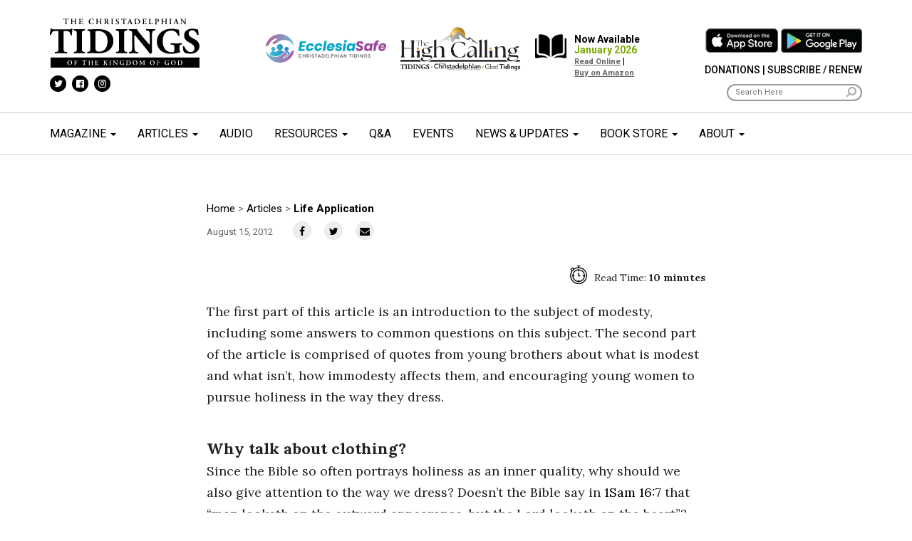

--- FILE ---
content_type: text/html; charset=UTF-8
request_url: https://tidings.org/articles/issues-of-seperation-modesty-from-the-mouths-of-brothers/
body_size: 112479
content:
<!DOCTYPE html>
<!--[if lt IE 7]>  <html class="no-js lt-ie9 lt-ie8 lt-ie7" lang="en-US"> <![endif]-->
<!--[if IE 7]>     <html class="no-js lt-ie9 lt-ie8" lang="en-US"> <![endif]-->
<!--[if IE 8]>     <html class="no-js lt-ie9" lang="en-US"> <![endif]-->
<!--[if gt IE 8]><!-->
<html class="no-js" lang="en-US">
<!--<![endif]-->

<head>
	<meta charset="UTF-8">
	<meta http-equiv="X-UA-Compatible" content="IE=edge">
	<meta name="viewport" content="width=device-width">
<style type="text/css">
	.grecaptcha-badge { visibility: hidden; }
	</style>

	<link rel="profile" href="http://gmpg.org/xfn/11">
	<link rel="pingback" href="https://tidings.org/xmlrpc.php">
	<link href="https://fonts.googleapis.com/css?family=Lora:400,700|Roboto:300,400,500,700,900&display=swap" rel="stylesheet">
	<meta name="description" content="The Christadelphian Tidings is dedicated to increasing faith of individuals and ecclesias by creating and distributing valued content on spiritual matters and serving as a positive catalyst for collaboration and cooperation across the community." />
<!-- Google Tag Manager -->
<script>(function(w,d,s,l,i){w[l]=w[l]||[];w[l].push({'gtm.start':
new Date().getTime(),event:'gtm.js'});var f=d.getElementsByTagName(s)[0],
j=d.createElement(s),dl=l!='dataLayer'?'&l='+l:'';j.async=true;j.src=
'https://www.googletagmanager.com/gtm.js?id='+i+dl;f.parentNode.insertBefore(j,f);
})(window,document,'script','dataLayer','GTM-NKBPHRBW');</script>
<!-- End Google Tag Manager -->	
	<!-- Global site tag (gtag.js) - Google Analytics -->
	<script async src="https://www.googletagmanager.com/gtag/js?id=UA-85961684-6"></script>
	<script>
		window.dataLayer = window.dataLayer || [];

		function gtag() {
			dataLayer.push(arguments);
		}
		gtag('js', new Date());

		gtag('config', 'UA-85961684-6');
	</script>
<!-- Google tag (gtag.js) -->
<script async src="https://www.googletagmanager.com/gtag/js?id=G-3ZERD6T9JN"></script>
<script>
  window.dataLayer = window.dataLayer || [];
  function gtag(){dataLayer.push(arguments);}
  gtag('js', new Date());

  gtag('config', 'G-3ZERD6T9JN');
</script>
	
	<!--wordpress head-->
	<title>Issues of Seperation - Modesty From the Mouths of Brothers - Tidings</title>

<!-- The SEO Framework by Sybre Waaijer -->
<meta name="robots" content="max-snippet:-1,max-image-preview:standard,max-video-preview:-1" />
<link rel="canonical" href="https://tidings.org/articles/issues-of-seperation-modesty-from-the-mouths-of-brothers/" />
<meta name="description" content="The first part of this article is an introduction to the subject of modesty, including some answers to common questions on this subject. The second part of the…" />
<meta property="og:type" content="article" />
<meta property="og:locale" content="en_US" />
<meta property="og:site_name" content="Tidings" />
<meta property="og:title" content="Issues of Seperation - Modesty From the Mouths of Brothers - Tidings" />
<meta property="og:description" content="The first part of this article is an introduction to the subject of modesty, including some answers to common questions on this subject. The second part of the article is comprised of quotes from…" />
<meta property="og:url" content="https://tidings.org/articles/issues-of-seperation-modesty-from-the-mouths-of-brothers/" />
<meta property="og:image" content="https://tidings.org/wp-content/uploads/2020/04/Tidings_logo_black.png" />
<meta property="og:image:width" content="272" />
<meta property="og:image:height" content="91" />
<meta property="og:image:alt" content="tidings logo black" />
<meta property="article:published_time" content="2012-08-15T08:25:23+00:00" />
<meta property="article:modified_time" content="2020-04-28T16:55:24+00:00" />
<meta name="twitter:card" content="summary_large_image" />
<meta name="twitter:title" content="Issues of Seperation - Modesty From the Mouths of Brothers - Tidings" />
<meta name="twitter:description" content="The first part of this article is an introduction to the subject of modesty, including some answers to common questions on this subject. The second part of the article is comprised of quotes from…" />
<meta name="twitter:image" content="https://tidings.org/wp-content/uploads/2020/04/Tidings_logo_black.png" />
<meta name="twitter:image:alt" content="tidings logo black" />
<script type="application/ld+json">{"@context":"https://schema.org","@graph":[{"@type":"WebSite","@id":"https://tidings.org/#/schema/WebSite","url":"https://tidings.org/","name":"Tidings","inLanguage":"en-US","potentialAction":{"@type":"SearchAction","target":{"@type":"EntryPoint","urlTemplate":"https://tidings.org/search/{search_term_string}/"},"query-input":"required name=search_term_string"},"publisher":{"@type":"Organization","@id":"https://tidings.org/#/schema/Organization","name":"Tidings","url":"https://tidings.org/","logo":{"@type":"ImageObject","url":"https://tidings.org/wp-content/uploads/2020/04/Tidings_logo_black.png","contentUrl":"https://tidings.org/wp-content/uploads/2020/04/Tidings_logo_black.png","width":272,"height":91}}},{"@type":"WebPage","@id":"https://tidings.org/articles/issues-of-seperation-modesty-from-the-mouths-of-brothers/","url":"https://tidings.org/articles/issues-of-seperation-modesty-from-the-mouths-of-brothers/","name":"Issues of Seperation - Modesty From the Mouths of Brothers - Tidings","description":"The first part of this article is an introduction to the subject of modesty, including some answers to common questions on this subject. The second part of the…","inLanguage":"en-US","isPartOf":{"@id":"https://tidings.org/#/schema/WebSite"},"breadcrumb":{"@type":"BreadcrumbList","@id":"https://tidings.org/#/schema/BreadcrumbList","itemListElement":[{"@type":"ListItem","position":1,"item":"https://tidings.org/","name":"Tidings"},{"@type":"ListItem","position":2,"name":"Issues of Seperation - Modesty From the Mouths of Brothers"}]},"potentialAction":{"@type":"ReadAction","target":"https://tidings.org/articles/issues-of-seperation-modesty-from-the-mouths-of-brothers/"},"datePublished":"2012-08-15T08:25:23+00:00","dateModified":"2020-04-28T16:55:24+00:00"}]}</script>
<!-- / The SEO Framework by Sybre Waaijer | 9.38ms meta | 3.71ms boot -->

<link rel="alternate" type="application/rss+xml" title="Tidings &raquo; Feed" href="https://tidings.org/feed/" />
<link rel="alternate" type="application/rss+xml" title="Tidings &raquo; Comments Feed" href="https://tidings.org/comments/feed/" />
<link rel="alternate" type="application/rss+xml" title="Tidings &raquo; Issues of Seperation &#8211; Modesty From the Mouths of Brothers Comments Feed" href="https://tidings.org/articles/issues-of-seperation-modesty-from-the-mouths-of-brothers/feed/" />
<link rel="alternate" title="oEmbed (JSON)" type="application/json+oembed" href="https://tidings.org/wp-json/oembed/1.0/embed?url=https%3A%2F%2Ftidings.org%2Farticles%2Fissues-of-seperation-modesty-from-the-mouths-of-brothers%2F" />
<link rel="alternate" title="oEmbed (XML)" type="text/xml+oembed" href="https://tidings.org/wp-json/oembed/1.0/embed?url=https%3A%2F%2Ftidings.org%2Farticles%2Fissues-of-seperation-modesty-from-the-mouths-of-brothers%2F&#038;format=xml" />
<style id='wp-img-auto-sizes-contain-inline-css' type='text/css'>
img:is([sizes=auto i],[sizes^="auto," i]){contain-intrinsic-size:3000px 1500px}
/*# sourceURL=wp-img-auto-sizes-contain-inline-css */
</style>
<link rel='stylesheet' id='jquery.prettyphoto-css' href='https://tidings.org/wp-content/plugins/wp-video-lightbox/css/prettyPhoto.css?ver=6.9' type='text/css' media='all' />
<link rel='stylesheet' id='video-lightbox-css' href='https://tidings.org/wp-content/plugins/wp-video-lightbox/wp-video-lightbox.css?ver=6.9' type='text/css' media='all' />
<link rel='stylesheet' id='sbi_styles-css' href='https://tidings.org/wp-content/plugins/instagram-feed-pro/css/sbi-styles.min.css?ver=6.9.0' type='text/css' media='all' />
<link rel='stylesheet' id='carousel-anything-css-css' href='https://tidings.org/wp-content/plugins/carousel-anything-for-vc/carousel-anything/css/style.css?ver=1.12' type='text/css' media='all' />
<link rel='stylesheet' id='carousel-anything-owl-css' href='https://tidings.org/wp-content/plugins/carousel-anything-for-vc/carousel-anything/css/owl.theme.default.css?ver=1.12' type='text/css' media='all' />
<link rel='stylesheet' id='carousel-anything-transitions-css' href='https://tidings.org/wp-content/plugins/carousel-anything-for-vc/carousel-anything/css/owl.carousel.css?ver=1.12' type='text/css' media='all' />
<link rel='stylesheet' id='carousel-anything-animate-css' href='https://tidings.org/wp-content/plugins/carousel-anything-for-vc/carousel-anything/css/animate.css?ver=1.12' type='text/css' media='all' />
<link rel='stylesheet' id='gcp-owl-carousel-css-css' href='https://tidings.org/wp-content/plugins/carousel-anything-for-vc/carousel-anything/css/style.css?ver=1.12' type='text/css' media='all' />
<link rel='stylesheet' id='carousel-anything-single-post-css' href='https://tidings.org/wp-content/plugins/carousel-anything-for-vc/carousel-anything/css/single-post.css?ver=1.12' type='text/css' media='all' />
<style id='wp-emoji-styles-inline-css' type='text/css'>

	img.wp-smiley, img.emoji {
		display: inline !important;
		border: none !important;
		box-shadow: none !important;
		height: 1em !important;
		width: 1em !important;
		margin: 0 0.07em !important;
		vertical-align: -0.1em !important;
		background: none !important;
		padding: 0 !important;
	}
/*# sourceURL=wp-emoji-styles-inline-css */
</style>
<style id='wp-block-library-inline-css' type='text/css'>
:root{--wp-block-synced-color:#7a00df;--wp-block-synced-color--rgb:122,0,223;--wp-bound-block-color:var(--wp-block-synced-color);--wp-editor-canvas-background:#ddd;--wp-admin-theme-color:#007cba;--wp-admin-theme-color--rgb:0,124,186;--wp-admin-theme-color-darker-10:#006ba1;--wp-admin-theme-color-darker-10--rgb:0,107,160.5;--wp-admin-theme-color-darker-20:#005a87;--wp-admin-theme-color-darker-20--rgb:0,90,135;--wp-admin-border-width-focus:2px}@media (min-resolution:192dpi){:root{--wp-admin-border-width-focus:1.5px}}.wp-element-button{cursor:pointer}:root .has-very-light-gray-background-color{background-color:#eee}:root .has-very-dark-gray-background-color{background-color:#313131}:root .has-very-light-gray-color{color:#eee}:root .has-very-dark-gray-color{color:#313131}:root .has-vivid-green-cyan-to-vivid-cyan-blue-gradient-background{background:linear-gradient(135deg,#00d084,#0693e3)}:root .has-purple-crush-gradient-background{background:linear-gradient(135deg,#34e2e4,#4721fb 50%,#ab1dfe)}:root .has-hazy-dawn-gradient-background{background:linear-gradient(135deg,#faaca8,#dad0ec)}:root .has-subdued-olive-gradient-background{background:linear-gradient(135deg,#fafae1,#67a671)}:root .has-atomic-cream-gradient-background{background:linear-gradient(135deg,#fdd79a,#004a59)}:root .has-nightshade-gradient-background{background:linear-gradient(135deg,#330968,#31cdcf)}:root .has-midnight-gradient-background{background:linear-gradient(135deg,#020381,#2874fc)}:root{--wp--preset--font-size--normal:16px;--wp--preset--font-size--huge:42px}.has-regular-font-size{font-size:1em}.has-larger-font-size{font-size:2.625em}.has-normal-font-size{font-size:var(--wp--preset--font-size--normal)}.has-huge-font-size{font-size:var(--wp--preset--font-size--huge)}.has-text-align-center{text-align:center}.has-text-align-left{text-align:left}.has-text-align-right{text-align:right}.has-fit-text{white-space:nowrap!important}#end-resizable-editor-section{display:none}.aligncenter{clear:both}.items-justified-left{justify-content:flex-start}.items-justified-center{justify-content:center}.items-justified-right{justify-content:flex-end}.items-justified-space-between{justify-content:space-between}.screen-reader-text{border:0;clip-path:inset(50%);height:1px;margin:-1px;overflow:hidden;padding:0;position:absolute;width:1px;word-wrap:normal!important}.screen-reader-text:focus{background-color:#ddd;clip-path:none;color:#444;display:block;font-size:1em;height:auto;left:5px;line-height:normal;padding:15px 23px 14px;text-decoration:none;top:5px;width:auto;z-index:100000}html :where(.has-border-color){border-style:solid}html :where([style*=border-top-color]){border-top-style:solid}html :where([style*=border-right-color]){border-right-style:solid}html :where([style*=border-bottom-color]){border-bottom-style:solid}html :where([style*=border-left-color]){border-left-style:solid}html :where([style*=border-width]){border-style:solid}html :where([style*=border-top-width]){border-top-style:solid}html :where([style*=border-right-width]){border-right-style:solid}html :where([style*=border-bottom-width]){border-bottom-style:solid}html :where([style*=border-left-width]){border-left-style:solid}html :where(img[class*=wp-image-]){height:auto;max-width:100%}:where(figure){margin:0 0 1em}html :where(.is-position-sticky){--wp-admin--admin-bar--position-offset:var(--wp-admin--admin-bar--height,0px)}@media screen and (max-width:600px){html :where(.is-position-sticky){--wp-admin--admin-bar--position-offset:0px}}

/*# sourceURL=wp-block-library-inline-css */
</style><style id='global-styles-inline-css' type='text/css'>
:root{--wp--preset--aspect-ratio--square: 1;--wp--preset--aspect-ratio--4-3: 4/3;--wp--preset--aspect-ratio--3-4: 3/4;--wp--preset--aspect-ratio--3-2: 3/2;--wp--preset--aspect-ratio--2-3: 2/3;--wp--preset--aspect-ratio--16-9: 16/9;--wp--preset--aspect-ratio--9-16: 9/16;--wp--preset--color--black: #000000;--wp--preset--color--cyan-bluish-gray: #abb8c3;--wp--preset--color--white: #ffffff;--wp--preset--color--pale-pink: #f78da7;--wp--preset--color--vivid-red: #cf2e2e;--wp--preset--color--luminous-vivid-orange: #ff6900;--wp--preset--color--luminous-vivid-amber: #fcb900;--wp--preset--color--light-green-cyan: #7bdcb5;--wp--preset--color--vivid-green-cyan: #00d084;--wp--preset--color--pale-cyan-blue: #8ed1fc;--wp--preset--color--vivid-cyan-blue: #0693e3;--wp--preset--color--vivid-purple: #9b51e0;--wp--preset--gradient--vivid-cyan-blue-to-vivid-purple: linear-gradient(135deg,rgb(6,147,227) 0%,rgb(155,81,224) 100%);--wp--preset--gradient--light-green-cyan-to-vivid-green-cyan: linear-gradient(135deg,rgb(122,220,180) 0%,rgb(0,208,130) 100%);--wp--preset--gradient--luminous-vivid-amber-to-luminous-vivid-orange: linear-gradient(135deg,rgb(252,185,0) 0%,rgb(255,105,0) 100%);--wp--preset--gradient--luminous-vivid-orange-to-vivid-red: linear-gradient(135deg,rgb(255,105,0) 0%,rgb(207,46,46) 100%);--wp--preset--gradient--very-light-gray-to-cyan-bluish-gray: linear-gradient(135deg,rgb(238,238,238) 0%,rgb(169,184,195) 100%);--wp--preset--gradient--cool-to-warm-spectrum: linear-gradient(135deg,rgb(74,234,220) 0%,rgb(151,120,209) 20%,rgb(207,42,186) 40%,rgb(238,44,130) 60%,rgb(251,105,98) 80%,rgb(254,248,76) 100%);--wp--preset--gradient--blush-light-purple: linear-gradient(135deg,rgb(255,206,236) 0%,rgb(152,150,240) 100%);--wp--preset--gradient--blush-bordeaux: linear-gradient(135deg,rgb(254,205,165) 0%,rgb(254,45,45) 50%,rgb(107,0,62) 100%);--wp--preset--gradient--luminous-dusk: linear-gradient(135deg,rgb(255,203,112) 0%,rgb(199,81,192) 50%,rgb(65,88,208) 100%);--wp--preset--gradient--pale-ocean: linear-gradient(135deg,rgb(255,245,203) 0%,rgb(182,227,212) 50%,rgb(51,167,181) 100%);--wp--preset--gradient--electric-grass: linear-gradient(135deg,rgb(202,248,128) 0%,rgb(113,206,126) 100%);--wp--preset--gradient--midnight: linear-gradient(135deg,rgb(2,3,129) 0%,rgb(40,116,252) 100%);--wp--preset--font-size--small: 13px;--wp--preset--font-size--medium: 20px;--wp--preset--font-size--large: 36px;--wp--preset--font-size--x-large: 42px;--wp--preset--spacing--20: 0.44rem;--wp--preset--spacing--30: 0.67rem;--wp--preset--spacing--40: 1rem;--wp--preset--spacing--50: 1.5rem;--wp--preset--spacing--60: 2.25rem;--wp--preset--spacing--70: 3.38rem;--wp--preset--spacing--80: 5.06rem;--wp--preset--shadow--natural: 6px 6px 9px rgba(0, 0, 0, 0.2);--wp--preset--shadow--deep: 12px 12px 50px rgba(0, 0, 0, 0.4);--wp--preset--shadow--sharp: 6px 6px 0px rgba(0, 0, 0, 0.2);--wp--preset--shadow--outlined: 6px 6px 0px -3px rgb(255, 255, 255), 6px 6px rgb(0, 0, 0);--wp--preset--shadow--crisp: 6px 6px 0px rgb(0, 0, 0);}:where(.is-layout-flex){gap: 0.5em;}:where(.is-layout-grid){gap: 0.5em;}body .is-layout-flex{display: flex;}.is-layout-flex{flex-wrap: wrap;align-items: center;}.is-layout-flex > :is(*, div){margin: 0;}body .is-layout-grid{display: grid;}.is-layout-grid > :is(*, div){margin: 0;}:where(.wp-block-columns.is-layout-flex){gap: 2em;}:where(.wp-block-columns.is-layout-grid){gap: 2em;}:where(.wp-block-post-template.is-layout-flex){gap: 1.25em;}:where(.wp-block-post-template.is-layout-grid){gap: 1.25em;}.has-black-color{color: var(--wp--preset--color--black) !important;}.has-cyan-bluish-gray-color{color: var(--wp--preset--color--cyan-bluish-gray) !important;}.has-white-color{color: var(--wp--preset--color--white) !important;}.has-pale-pink-color{color: var(--wp--preset--color--pale-pink) !important;}.has-vivid-red-color{color: var(--wp--preset--color--vivid-red) !important;}.has-luminous-vivid-orange-color{color: var(--wp--preset--color--luminous-vivid-orange) !important;}.has-luminous-vivid-amber-color{color: var(--wp--preset--color--luminous-vivid-amber) !important;}.has-light-green-cyan-color{color: var(--wp--preset--color--light-green-cyan) !important;}.has-vivid-green-cyan-color{color: var(--wp--preset--color--vivid-green-cyan) !important;}.has-pale-cyan-blue-color{color: var(--wp--preset--color--pale-cyan-blue) !important;}.has-vivid-cyan-blue-color{color: var(--wp--preset--color--vivid-cyan-blue) !important;}.has-vivid-purple-color{color: var(--wp--preset--color--vivid-purple) !important;}.has-black-background-color{background-color: var(--wp--preset--color--black) !important;}.has-cyan-bluish-gray-background-color{background-color: var(--wp--preset--color--cyan-bluish-gray) !important;}.has-white-background-color{background-color: var(--wp--preset--color--white) !important;}.has-pale-pink-background-color{background-color: var(--wp--preset--color--pale-pink) !important;}.has-vivid-red-background-color{background-color: var(--wp--preset--color--vivid-red) !important;}.has-luminous-vivid-orange-background-color{background-color: var(--wp--preset--color--luminous-vivid-orange) !important;}.has-luminous-vivid-amber-background-color{background-color: var(--wp--preset--color--luminous-vivid-amber) !important;}.has-light-green-cyan-background-color{background-color: var(--wp--preset--color--light-green-cyan) !important;}.has-vivid-green-cyan-background-color{background-color: var(--wp--preset--color--vivid-green-cyan) !important;}.has-pale-cyan-blue-background-color{background-color: var(--wp--preset--color--pale-cyan-blue) !important;}.has-vivid-cyan-blue-background-color{background-color: var(--wp--preset--color--vivid-cyan-blue) !important;}.has-vivid-purple-background-color{background-color: var(--wp--preset--color--vivid-purple) !important;}.has-black-border-color{border-color: var(--wp--preset--color--black) !important;}.has-cyan-bluish-gray-border-color{border-color: var(--wp--preset--color--cyan-bluish-gray) !important;}.has-white-border-color{border-color: var(--wp--preset--color--white) !important;}.has-pale-pink-border-color{border-color: var(--wp--preset--color--pale-pink) !important;}.has-vivid-red-border-color{border-color: var(--wp--preset--color--vivid-red) !important;}.has-luminous-vivid-orange-border-color{border-color: var(--wp--preset--color--luminous-vivid-orange) !important;}.has-luminous-vivid-amber-border-color{border-color: var(--wp--preset--color--luminous-vivid-amber) !important;}.has-light-green-cyan-border-color{border-color: var(--wp--preset--color--light-green-cyan) !important;}.has-vivid-green-cyan-border-color{border-color: var(--wp--preset--color--vivid-green-cyan) !important;}.has-pale-cyan-blue-border-color{border-color: var(--wp--preset--color--pale-cyan-blue) !important;}.has-vivid-cyan-blue-border-color{border-color: var(--wp--preset--color--vivid-cyan-blue) !important;}.has-vivid-purple-border-color{border-color: var(--wp--preset--color--vivid-purple) !important;}.has-vivid-cyan-blue-to-vivid-purple-gradient-background{background: var(--wp--preset--gradient--vivid-cyan-blue-to-vivid-purple) !important;}.has-light-green-cyan-to-vivid-green-cyan-gradient-background{background: var(--wp--preset--gradient--light-green-cyan-to-vivid-green-cyan) !important;}.has-luminous-vivid-amber-to-luminous-vivid-orange-gradient-background{background: var(--wp--preset--gradient--luminous-vivid-amber-to-luminous-vivid-orange) !important;}.has-luminous-vivid-orange-to-vivid-red-gradient-background{background: var(--wp--preset--gradient--luminous-vivid-orange-to-vivid-red) !important;}.has-very-light-gray-to-cyan-bluish-gray-gradient-background{background: var(--wp--preset--gradient--very-light-gray-to-cyan-bluish-gray) !important;}.has-cool-to-warm-spectrum-gradient-background{background: var(--wp--preset--gradient--cool-to-warm-spectrum) !important;}.has-blush-light-purple-gradient-background{background: var(--wp--preset--gradient--blush-light-purple) !important;}.has-blush-bordeaux-gradient-background{background: var(--wp--preset--gradient--blush-bordeaux) !important;}.has-luminous-dusk-gradient-background{background: var(--wp--preset--gradient--luminous-dusk) !important;}.has-pale-ocean-gradient-background{background: var(--wp--preset--gradient--pale-ocean) !important;}.has-electric-grass-gradient-background{background: var(--wp--preset--gradient--electric-grass) !important;}.has-midnight-gradient-background{background: var(--wp--preset--gradient--midnight) !important;}.has-small-font-size{font-size: var(--wp--preset--font-size--small) !important;}.has-medium-font-size{font-size: var(--wp--preset--font-size--medium) !important;}.has-large-font-size{font-size: var(--wp--preset--font-size--large) !important;}.has-x-large-font-size{font-size: var(--wp--preset--font-size--x-large) !important;}
/*# sourceURL=global-styles-inline-css */
</style>

<style id='classic-theme-styles-inline-css' type='text/css'>
/*! This file is auto-generated */
.wp-block-button__link{color:#fff;background-color:#32373c;border-radius:9999px;box-shadow:none;text-decoration:none;padding:calc(.667em + 2px) calc(1.333em + 2px);font-size:1.125em}.wp-block-file__button{background:#32373c;color:#fff;text-decoration:none}
/*# sourceURL=/wp-includes/css/classic-themes.min.css */
</style>
<link rel='stylesheet' id='dnd-upload-cf7-css' href='https://tidings.org/wp-content/plugins/drag-and-drop-multiple-file-upload-contact-form-7/assets/css/dnd-upload-cf7.css?ver=1.3.9.3' type='text/css' media='all' />
<link rel='stylesheet' id='contact-form-7-css' href='https://tidings.org/wp-content/plugins/contact-form-7/includes/css/styles.css?ver=6.1.4' type='text/css' media='all' />
<link rel='stylesheet' id='bootstrap-style-css' href='https://tidings.org/wp-content/themes/tidings/css/bootstrap.min.css?ver=3.3.7' type='text/css' media='all' />
<link rel='stylesheet' id='bootstrap-theme-style-css' href='https://tidings.org/wp-content/themes/tidings/css/bootstrap-theme.min.css?ver=3.3.7' type='text/css' media='all' />
<link rel='stylesheet' id='fontawesome-style-css' href='https://tidings.org/wp-content/themes/tidings/css/font-awesome.min.css?ver=4.7.0' type='text/css' media='all' />
<link rel='stylesheet' id='site-xlg-style-css' href='https://tidings.org/wp-content/themes/tidings/css/xlg.css?ver=6.9' type='text/css' media='all' />
<link rel='stylesheet' id='site-style-css' href='https://tidings.org/wp-content/themes/tidings/css/site.css?ver=1.0' type='text/css' media='all' />
<link rel='stylesheet' id='site-frontend-style-css' href='https://tidings.org/wp-content/themes/tidings/css/site.frontend.css?ver=1.0.0.0' type='text/css' media='all' />
<link rel='stylesheet' id='slb_core-css' href='https://tidings.org/wp-content/plugins/simple-lightbox/client/css/app.css?ver=2.9.4' type='text/css' media='all' />
<link rel='stylesheet' id='cf7cf-style-css' href='https://tidings.org/wp-content/plugins/cf7-conditional-fields/style.css?ver=2.6.7' type='text/css' media='all' />
<script type="text/javascript" src="https://tidings.org/wp-includes/js/jquery/jquery.min.js?ver=3.7.1" id="jquery-core-js"></script>
<script type="text/javascript" src="https://tidings.org/wp-includes/js/jquery/jquery-migrate.min.js?ver=3.4.1" id="jquery-migrate-js"></script>
<script type="text/javascript" src="https://tidings.org/wp-content/plugins/wp-video-lightbox/js/jquery.prettyPhoto.js?ver=3.1.6" id="jquery.prettyphoto-js"></script>
<script type="text/javascript" id="video-lightbox-js-extra">
/* <![CDATA[ */
var vlpp_vars = {"prettyPhoto_rel":"wp-video-lightbox","animation_speed":"fast","slideshow":"5000","autoplay_slideshow":"false","opacity":"0.80","show_title":"true","allow_resize":"true","allow_expand":"true","default_width":"640","default_height":"480","counter_separator_label":"/","theme":"pp_default","horizontal_padding":"20","hideflash":"false","wmode":"opaque","autoplay":"false","modal":"false","deeplinking":"false","overlay_gallery":"true","overlay_gallery_max":"30","keyboard_shortcuts":"true","ie6_fallback":"true"};
//# sourceURL=video-lightbox-js-extra
/* ]]> */
</script>
<script type="text/javascript" src="https://tidings.org/wp-content/plugins/wp-video-lightbox/js/video-lightbox.js?ver=3.1.6" id="video-lightbox-js"></script>
<script type="text/javascript" src="https://tidings.org/wp-content/plugins/carousel-anything-for-vc/carousel-anything/js/min/owl.carousel2-min.js?ver=1.3.3" id="carousel-anything-owl-js"></script>
<script type="text/javascript" src="https://tidings.org/wp-content/plugins/carousel-anything-for-vc/carousel-anything/js/min/script-min.js?ver=1.12" id="carousel-anything-js"></script>
<script type="text/javascript" src="https://tidings.org/wp-content/themes/tidings/js/vendor/modernizr.min.js?ver=3.3.1" id="modernizr-script-js"></script>
<script></script><link rel="https://api.w.org/" href="https://tidings.org/wp-json/" /><link rel="alternate" title="JSON" type="application/json" href="https://tidings.org/wp-json/wp/v2/articles/3247" /><link rel="EditURI" type="application/rsd+xml" title="RSD" href="https://tidings.org/xmlrpc.php?rsd" />
<script>
            WP_VIDEO_LIGHTBOX_VERSION="1.9.12";
            WP_VID_LIGHTBOX_URL="https://tidings.org/wp-content/plugins/wp-video-lightbox";
                        function wpvl_paramReplace(name, string, value) {
                // Find the param with regex
                // Grab the first character in the returned string (should be ? or &)
                // Replace our href string with our new value, passing on the name and delimeter

                var re = new RegExp("[\?&]" + name + "=([^&#]*)");
                var matches = re.exec(string);
                var newString;

                if (matches === null) {
                    // if there are no params, append the parameter
                    newString = string + '?' + name + '=' + value;
                } else {
                    var delimeter = matches[0].charAt(0);
                    newString = string.replace(re, delimeter + name + "=" + value);
                }
                return newString;
            }
            </script><meta name="generator" content="Powered by WPBakery Page Builder - drag and drop page builder for WordPress."/>
<link rel="icon" href="https://tidings.org/wp-content/uploads/2020/06/cropped-favicon-32x32.png" sizes="32x32" />
<link rel="icon" href="https://tidings.org/wp-content/uploads/2020/06/cropped-favicon-192x192.png" sizes="192x192" />
<link rel="apple-touch-icon" href="https://tidings.org/wp-content/uploads/2020/06/cropped-favicon-180x180.png" />
<meta name="msapplication-TileImage" content="https://tidings.org/wp-content/uploads/2020/06/cropped-favicon-270x270.png" />
		<style type="text/css" id="wp-custom-css">
			@media (max-width: 1199px) {
	.page-id-7523 .resourcelist{
		justify-content: center;
	}
	.page-id-7523 .resourcelist>div {
		width: 50%;
	}
}


@media (max-width: 800px) {
	.page-id-7523 .resourcelist{
		justify-content: center;
	}
	.page-id-7523 .resourcelist>div {
		width: 100%;
	}
	  .type-page .wpb_text_column .wpb_wrapper h1 span{
    font-size: 60px !important;
  }
  .type-page .vc_col-sm-12 .wpb_text_column.wpb_content_element{
    /*margin-left:-90px;
    margin-right:-90px;*/
		padding-right:10px !important;
		padding-left:10px !important;
  }
	  .wpb_articlesearch.alt .text {
    font-size: 40px;
  }
	  .wpb_articlesearch .title {
      margin-top: 20px;
      font-size: 40px;
  
   }
	.wpcf7 label.l100{
		padding-right: 30px !important;
	}
	.tidings-woocommerce-loop .book.row{
  margin-left:0px;
		
}
	.tidings-woocommerce-loop .product-title{
  margin-top:10px;
}
	.tidings-woocommerce-loop .shorty{
   text-align: justify;
}
.tidings-woocommerce-loop .book.row img{
  width:100%;
}
	.woocommerce div.product .product_title {
    font-size: 28px;
    margin-top: 10px;
}
	.woocommerce-product-gallery__image img{width:100%;}
	
	.post-395 .entry-content .vc_row {
  padding-left:10px !important;
  padding-right:10px !important;
}
	.public_download{display: flex;
    flex-direction: column;}
	
	
}		</style>
		<noscript><style> .wpb_animate_when_almost_visible { opacity: 1; }</style></noscript><link rel='stylesheet' id='js_composer_front-css' href='https://tidings.org/wp-content/plugins/js_composer/assets/css/js_composer.min.css?ver=8.7.2' type='text/css' media='all' />
<link rel='stylesheet' id='templatera_inline-css' href='https://tidings.org/wp-content/plugins/templatera/assets/css/front_style.css?ver=2.1' type='text/css' media='all' />
</head>

<body class="wp-singular articles-template-default single single-articles postid-3247 wp-custom-logo wp-theme-tidings wpb-js-composer js-comp-ver-8.7.2 vc_responsive">
	<!-- Google Tag Manager (noscript) -->
<noscript><iframe src="https://www.googletagmanager.com/ns.html?id=GTM-NKBPHRBW"
height="0" width="0" style="display:none;visibility:hidden"></iframe></noscript>
<!-- End Google Tag Manager (noscript) -->
	<!--[if lt IE 8]>
			<p class="ancient-browser-alert">You are using an <strong>outdated</strong> browser. Please <a href="https://browsehappy.com/" target="_blank">upgrade your browser</a>.</p>
		<![endif]-->
	<div class="theHeader">
		<nav class="mainMenu navbar navbar-default ">
			<div class="mobile-m">
				<div class="navbar-header">
					<button type="button" class="navbar-toggle" data-toggle="collapse" data-target="#myNavbar">
						<span class="icon-bar"></span>
						<span class="icon-bar"></span>
						<span class="icon-bar"></span>
					</button>
				</div>
				<div class="text-center">
					<a href="https://tidings.org/site-search"><i class="fa fa-search" aria-hidden="true"></i></a>
				</div>
			</div>
			<div class="container">
				<div class="row">
					<div class="col-md-3 col-lg-3">
						<div class="divLogo l1">
							<a href="https://tidings.org"><img src="https://tidings.org/wp-content/uploads/2020/04/Tidings_logo_vector.svg" /></a>
							<div class="icons ">
								<div class="menu-social-menu-container"><ul id="menu-social-menu" class="nav navbar-nav  social "><li id="menu-item-64" class="menu-item menu-item-type-custom menu-item-object-custom menu-item-64"><a target="_blank" href="https://twitter.com/tidings_the"><i class="fa fa-twitter" aria-hidden="true"></i></a></li>
<li id="menu-item-65" class="menu-item menu-item-type-custom menu-item-object-custom menu-item-65"><a target="_blank" href="https://www.facebook.com/thetidings/"><i class="fa fa-facebook-official" aria-hidden="true"></i></a></li>
<li id="menu-item-63" class="menu-item menu-item-type-custom menu-item-object-custom menu-item-63"><a target="_blank" href="https://www.instagram.com/thechristadelphiantidings/"><i class="fa fa-instagram" aria-hidden="true"></i></a></li>
</ul></div>							</div>
						</div>

					</div>
					<div class="col-md-9 col-lg-9">
						<div class="search-box">
							<div class="clearfix"></div>
							<div class="storeb">
								<a href="https://apps.apple.com/us/app/the-christadelphian-tidings/id1534596850" target="_blank"><img src="https://tidings.org/wp-content/themes/tidings/img/tidings_appstore.png" /></a>
								<a href="https://play.google.com/store/apps/details?id=org.tidings.app" target="_blank"><img src="https://tidings.org/wp-content/themes/tidings/img/tidings_googleplay.png" /></a>
							</div>
							<div class="donations"><a href="https://tidings.org/donate">Donations</a> | <a href="https://tidings.org/subscribe">Subscribe / Renew</a></div>
							<div class="login" style="display:none"><a href="#">Login</a> / <a href="#">Register</a></div>

							<div class="search">

								<form action="https://tidings.org/site-search">
									<input type="text" name="search" placeholder="Search Here" />
								</form>
							</div>
						</div>


						<div class="icon-boxes">

							<!-- BOX -->
							<div class="icon-box ecclesiasafe">
								<div class="image"><a class="gtag-trackable" data-category="Header - EcclesiaSafe" data-label="EcclesiaSafe" href="https://tidings.ecclesiasafe.org/" target="_blank"><img src="https://tidings.org/wp-content/uploads/2022/03/logo.ecclesia.png"></a></div>
							</div>

					<!-- BOX -->
							<div class="icon-box ecclesiasafe">
								<div class="image"><a class="gtag-trackable" data-category="Header - THC" data-label="THC" href="https://thehighcalling.net/" target="_blank"><img style="position: relative;
  top: -10px;" src="https://tidings.org/wp-content/uploads/2025/05/thc_logo.png"></a></div>
							</div>

							<!-- BOX -->
							<div class="icon-box poll" style="display:none">
																<div>
									<div class="image"><a class="gtag-trackable" data-category="Header - Poll" data-label="How satisfied are you that the Christadelphian community embraced our commitment to be apolitical during the campaigns and election process?" href="https://tidings.org/pollpages/how-satisfied-are-you-that-the-christadelphian-community-embraced-our-commitment-to-be-apolitical-during-the-campaigns-and-election-process/"><img src="https://tidings.org/wp-content/uploads/2022/03/chat.png" /></a></div>
								</div>
								<div >
									<div class="title"><strong style="color:#1266a6">Take Our<br> Monthly Poll!</strong></div>
									<div class="link"><a class="gtag-trackable" style="color:#1266a6" data-category="Header - Poll" data-label="How satisfied are you that the Christadelphian community embraced our commitment to be apolitical during the campaigns and election process?" href="https://tidings.org/pollpages/how-satisfied-are-you-that-the-christadelphian-community-embraced-our-commitment-to-be-apolitical-during-the-campaigns-and-election-process/">Take the Poll</a></div>
								</div>

							</div>

							<!--BOX -->
							<div class="icon-box issue">
																<div>
									<div class="image">
										<a class="gtag-trackable" data-category="Header - Current Issue" data-label="January 2026" href="https://online.fliphtml5.com/jxpvm/2026-January/" target="_blank">
											<img src="https://tidings.org/wp-content/uploads/2022/03/book.png" />
										</a>
									</div>
								</div>
								<div>
									<div class="title"><strong>Now Available</strong></div>
									<div class="text">January 2026 </div>
									<div class="link"><a class="gtag-trackable" data-category="Header - Current Issue" data-label="January 2026" href="https://online.fliphtml5.com/jxpvm/2026-January/" target="_blank">Read Online</a> | <a class="gtag-trackable" data-category="Header - Current Issue" data-label="January 2026" href="https://www.amazon.com/dp/B0GC55558Y" target="_blank">Buy on Amazon</a></div>
								</div>
							</div>



						</div>

						<div class="clearfix"></div>

					</div>
					<div class="col-md-12">
						<div class="divLogo l2">
							<a href="https://tidings.org"><img src="https://tidings.org/wp-content/uploads/2020/04/Tidings_logo_vector.svg" /></a>
							<div class="icons text-center">
								<div class="menu-social-menu-container"><ul id="menu-social-menu-1" class="nav navbar-nav  social "><li class="menu-item menu-item-type-custom menu-item-object-custom menu-item-64"><a target="_blank" href="https://twitter.com/tidings_the"><i class="fa fa-twitter" aria-hidden="true"></i></a></li>
<li class="menu-item menu-item-type-custom menu-item-object-custom menu-item-65"><a target="_blank" href="https://www.facebook.com/thetidings/"><i class="fa fa-facebook-official" aria-hidden="true"></i></a></li>
<li class="menu-item menu-item-type-custom menu-item-object-custom menu-item-63"><a target="_blank" href="https://www.instagram.com/thechristadelphiantidings/"><i class="fa fa-instagram" aria-hidden="true"></i></a></li>
</ul></div>							</div>
							<div><a class="poll-button" href="https://tidings.org/pollpages/how-satisfied-are-you-that-the-christadelphian-community-embraced-our-commitment-to-be-apolitical-during-the-campaigns-and-election-process/">Take The Poll</a></div>
						</div>

					</div>
				</div>
			</div>
			<div class="header-separation">
				<div class="container">
					<div class="row">
						<div class="col-md-12">
							<div class="collapse navbar-collapse" id="myNavbar">

								<div class="menu-items">
									<div class="menu-primary-menu-container"><ul id="menu-primary-menu" class="nav navbar-nav mainmenu "><li id="menu-item-5592" class="menu-item menu-item-type-post_type menu-item-object-page menu-item-has-children menu-item-5592 dropdown" data-dropdown="dropdown"><a href="https://tidings.org/the-magazine/" class="dropdown-toggle" data-toggle="dropdown">Magazine <span class="caret"></span> </a>
<ul class="sub-menu dropdown-menu">
	<li id="menu-item-6047" class="menu-item menu-item-type-post_type menu-item-object-page menu-item-6047"><a href="https://tidings.org/the-magazine/current-issue/">Current Issue</a></li>
	<li id="menu-item-6020" class="menu-item menu-item-type-post_type menu-item-object-page menu-item-6020"><a href="https://tidings.org/the-magazine/full-issues/">Full Issues (PDF<lower>s</lower>)</a></li>
	<li id="menu-item-6048" class="menu-item menu-item-type-post_type menu-item-object-page menu-item-6048"><a href="https://tidings.org/subscribe/">Subscribe</a></li>
	<li id="menu-item-15247" class="menu-item menu-item-type-post_type menu-item-object-page menu-item-15247"><a href="https://tidings.org/index-of-articles/">Index of Articles</a></li>
</ul>
</li>
<li id="menu-item-6568" class="menu-item menu-item-type-post_type menu-item-object-page menu-item-has-children menu-item-6568 dropdown" data-dropdown="dropdown"><a href="https://tidings.org/the-articles/search-articles/" class="dropdown-toggle" data-toggle="dropdown">Articles <span class="caret"></span> </a>
<ul class="sub-menu dropdown-menu">
	<li id="menu-item-6178" class="menu-item menu-item-type-post_type menu-item-object-page menu-item-6178"><a href="https://tidings.org/the-articles/editorial/">Editorial</a></li>
	<li id="menu-item-5576" class="menu-item menu-item-type-post_type menu-item-object-page menu-item-5576"><a href="https://tidings.org/the-articles/reflections/">Reflections</a></li>
	<li id="menu-item-5577" class="menu-item menu-item-type-post_type menu-item-object-page menu-item-5577"><a href="https://tidings.org/the-articles/bible-studies/">Bible Studies</a></li>
	<li id="menu-item-9056" class="menu-item menu-item-type-post_type menu-item-object-page menu-item-9056"><a href="https://tidings.org/bible-studies/">Multi-Part Studies</a></li>
	<li id="menu-item-5578" class="menu-item menu-item-type-post_type menu-item-object-page menu-item-5578"><a href="https://tidings.org/the-articles/life-application/">Life Application</a></li>
	<li id="menu-item-5579" class="menu-item menu-item-type-post_type menu-item-object-page menu-item-5579"><a href="https://tidings.org/the-articles/exhortation-and-consolation/">Exhortation and Consolation</a></li>
	<li id="menu-item-5580" class="menu-item menu-item-type-post_type menu-item-object-page menu-item-5580"><a href="https://tidings.org/the-articles/music-praise/">Music &#038; Praise</a></li>
	<li id="menu-item-5581" class="menu-item menu-item-type-post_type menu-item-object-page menu-item-5581"><a href="https://tidings.org/the-articles/first-principles/">First Principles</a></li>
	<li id="menu-item-5583" class="menu-item menu-item-type-post_type menu-item-object-page menu-item-5583"><a href="https://tidings.org/the-articles/preaching-and-teaching/">Teaching and Preaching</a></li>
	<li id="menu-item-6858" class="subitem menu-item menu-item-type-post_type menu-item-object-page menu-item-6858"><a href="https://tidings.org/the-articles/preaching-and-teaching/cbma-c/">CBMA/C</a></li>
	<li id="menu-item-6859" class="subitem menu-item menu-item-type-post_type menu-item-object-page menu-item-6859"><a href="https://tidings.org/the-articles/preaching-and-teaching/global-preaching/">Global Preaching</a></li>
	<li id="menu-item-5575" class="menu-item menu-item-type-post_type menu-item-object-page menu-item-5575"><a href="https://tidings.org/the-articles/minute-meditations/">Minute Meditations</a></li>
	<li id="menu-item-7989" class="menu-item menu-item-type-post_type menu-item-object-page menu-item-7989"><a href="https://tidings.org/the-articles/letters-to-editor/">Letters to Editor</a></li>
	<li id="menu-item-13669" class="menu-item menu-item-type-post_type menu-item-object-page menu-item-13669"><a href="https://tidings.org/index-of-articles/">Index of Articles</a></li>
	<li id="menu-item-5622" class="menu-item menu-item-type-post_type menu-item-object-page menu-item-5622"><a href="https://tidings.org/the-articles/search-articles/">Search Articles</a></li>
</ul>
</li>
<li id="menu-item-13663" class="menu-item menu-item-type-post_type menu-item-object-page menu-item-13663"><a href="https://tidings.org/podcasts/">Audio</a></li>
<li id="menu-item-6276" class="menu-item menu-item-type-custom menu-item-object-custom menu-item-has-children menu-item-6276 dropdown" data-dropdown="dropdown"><a href="#" class="dropdown-toggle" data-toggle="dropdown">Resources <span class="caret"></span> </a>
<ul class="sub-menu dropdown-menu">
	<li id="menu-item-15245" class="menu-item menu-item-type-post_type menu-item-object-page menu-item-15245"><a href="https://tidings.org/daily-readings/">Daily Readings</a></li>
	<li id="menu-item-11425" class="menu-item menu-item-type-custom menu-item-object-custom menu-item-11425"><a target="_blank" href="https://tidings.ecclesiasafe.org/">EcclesiaSafe</a></li>
	<li id="menu-item-11097" class="menu-item menu-item-type-post_type menu-item-object-page menu-item-11097"><a href="https://tidings.org/about/addressees-for-bequests-or-donations/">Charities</a></li>
	<li id="menu-item-226" class="menu-item menu-item-type-post_type menu-item-object-page menu-item-226"><a href="https://tidings.org/the-resources/preaching/">Preaching</a></li>
	<li id="menu-item-7193" class="menu-item menu-item-type-post_type menu-item-object-page menu-item-7193"><a href="https://tidings.org/the-resources/sunday-school/">Sunday School</a></li>
	<li id="menu-item-12235" class="menu-item menu-item-type-post_type menu-item-object-page menu-item-12235"><a href="https://tidings.org/the-resources/music-and-praise/music-praise-videos/">Music &#038; Praise</a></li>
	<li id="menu-item-6618" class="menu-item menu-item-type-post_type menu-item-object-page menu-item-6618"><a href="https://tidings.org/the-resources/retirees/">Retirees</a></li>
</ul>
</li>
<li id="menu-item-5981" class="menu-item menu-item-type-post_type menu-item-object-page menu-item-5981"><a href="https://tidings.org/questions-answers/">Q&#038;A</a></li>
<li id="menu-item-230" class="menu-item menu-item-type-post_type menu-item-object-page menu-item-230"><a href="https://tidings.org/coming-events/">Events</a></li>
<li id="menu-item-11445" class="menu-item menu-item-type-custom menu-item-object-custom menu-item-has-children menu-item-11445 dropdown" data-dropdown="dropdown"><a href="#" class="dropdown-toggle" data-toggle="dropdown">News &#038; Updates <span class="caret"></span> </a>
<ul class="sub-menu dropdown-menu">
	<li id="menu-item-9621" class="menu-item menu-item-type-post_type menu-item-object-page menu-item-9621"><a href="https://tidings.org/ecclesial-news/">Ecclesial News</a></li>
	<li id="menu-item-11446" class="menu-item menu-item-type-post_type menu-item-object-page menu-item-11446"><a href="https://tidings.org/urgent-updates/">Urgent Updates</a></li>
</ul>
</li>
<li id="menu-item-12209" class="menu-item menu-item-type-custom menu-item-object-custom menu-item-has-children menu-item-12209 dropdown" data-dropdown="dropdown"><a href="#" class="dropdown-toggle" data-toggle="dropdown">Book Store <span class="caret"></span> </a>
<ul class="sub-menu dropdown-menu">
	<li id="menu-item-12208" class="menu-item menu-item-type-post_type menu-item-object-page menu-item-12208"><a href="https://tidings.org/publications/">Books</a></li>
	<li id="menu-item-13498" class="menu-item menu-item-type-custom menu-item-object-custom menu-item-13498"><a href="https://tidings.org/books/tidings-pamphlets/">Pamphlets</a></li>
	<li id="menu-item-13393" class="menu-item menu-item-type-post_type menu-item-object-page menu-item-13393"><a href="https://tidings.org/publications/book-distributors/">Book Distributors / Librarians</a></li>
	<li id="menu-item-12207" class="menu-item menu-item-type-custom menu-item-object-custom menu-item-12207"><a target="_blank" href="https://docs.google.com/forms/d/1tpYUMvLON2oUc48tgDZRt2o_PLnspKhGeGUWtGQ3uXY">Submit a Manuscript</a></li>
</ul>
</li>
<li id="menu-item-233" class="menu-item menu-item-type-post_type menu-item-object-page menu-item-has-children menu-item-233 dropdown" data-dropdown="dropdown"><a href="https://tidings.org/about/" class="dropdown-toggle" data-toggle="dropdown">About <span class="caret"></span> </a>
<ul class="sub-menu dropdown-menu">
	<li id="menu-item-6086" class="menu-item menu-item-type-post_type menu-item-object-page menu-item-6086"><a href="https://tidings.org/about/beliefs/">Our Beliefs</a></li>
	<li id="menu-item-5805" class="menu-item menu-item-type-post_type menu-item-object-page menu-item-5805"><a href="https://tidings.org/about/">Mission &#038; Goals</a></li>
	<li id="menu-item-234" class="menu-item menu-item-type-post_type menu-item-object-page menu-item-234"><a href="https://tidings.org/about/committee/">Who We Are</a></li>
	<li id="menu-item-235" class="menu-item menu-item-type-post_type menu-item-object-page menu-item-235"><a href="https://tidings.org/about/our-history/">History</a></li>
	<li id="menu-item-238" class="menu-item menu-item-type-post_type menu-item-object-page menu-item-238"><a href="https://tidings.org/contact/">Contact</a></li>
</ul>
</li>
</ul></div>								</div>
							</div>
						</div>
					</div>
				</div>
			</div>
		</nav>
	</div>




	<div class="theHeader2 theHeader">
		<nav class="mainMenu navbar navbar-default ">
			<div class="container">
				<div>
					<a class="logo3" href="https://tidings.org"><img style="height:56px; margin-top:2px;" src="https://tidings.org/wp-content/uploads/2020/04/Tidings_logo_vector.svg" /></a>
					<button type="button" class="navbar-toggle" data-toggle="collapse" data-target="#myNavbar2" style="margin-top: 16px; margin-bottom: 16px;">
						<span class="icon-bar"></span>
						<span class="icon-bar"></span>
						<span class="icon-bar"></span>
					</button>
				</div>
				<div class="clearfix"></div>
				<div class="collapse navbar-collapse" id="myNavbar2">
					<div class="divLogo">
						<a class="hidden-sm2" href="https://tidings.org"><img style="height:40px" src="https://tidings.org/wp-content/uploads/2020/04/t_logo.svg" /></a>
					</div>
					<div class="menu-items">
						<div class="menu-primary-menu-container"><ul id="menu-primary-menu-1" class="nav navbar-nav mainmenu "><li class="menu-item menu-item-type-post_type menu-item-object-page menu-item-has-children menu-item-5592 dropdown" data-dropdown="dropdown"><a href="https://tidings.org/the-magazine/" class="dropdown-toggle" data-toggle="dropdown">Magazine <span class="caret"></span> </a>
<ul class="sub-menu dropdown-menu">
	<li class="menu-item menu-item-type-post_type menu-item-object-page menu-item-6047"><a href="https://tidings.org/the-magazine/current-issue/">Current Issue</a></li>
	<li class="menu-item menu-item-type-post_type menu-item-object-page menu-item-6020"><a href="https://tidings.org/the-magazine/full-issues/">Full Issues (PDF<lower>s</lower>)</a></li>
	<li class="menu-item menu-item-type-post_type menu-item-object-page menu-item-6048"><a href="https://tidings.org/subscribe/">Subscribe</a></li>
	<li class="menu-item menu-item-type-post_type menu-item-object-page menu-item-15247"><a href="https://tidings.org/index-of-articles/">Index of Articles</a></li>
</ul>
</li>
<li class="menu-item menu-item-type-post_type menu-item-object-page menu-item-has-children menu-item-6568 dropdown" data-dropdown="dropdown"><a href="https://tidings.org/the-articles/search-articles/" class="dropdown-toggle" data-toggle="dropdown">Articles <span class="caret"></span> </a>
<ul class="sub-menu dropdown-menu">
	<li class="menu-item menu-item-type-post_type menu-item-object-page menu-item-6178"><a href="https://tidings.org/the-articles/editorial/">Editorial</a></li>
	<li class="menu-item menu-item-type-post_type menu-item-object-page menu-item-5576"><a href="https://tidings.org/the-articles/reflections/">Reflections</a></li>
	<li class="menu-item menu-item-type-post_type menu-item-object-page menu-item-5577"><a href="https://tidings.org/the-articles/bible-studies/">Bible Studies</a></li>
	<li class="menu-item menu-item-type-post_type menu-item-object-page menu-item-9056"><a href="https://tidings.org/bible-studies/">Multi-Part Studies</a></li>
	<li class="menu-item menu-item-type-post_type menu-item-object-page menu-item-5578"><a href="https://tidings.org/the-articles/life-application/">Life Application</a></li>
	<li class="menu-item menu-item-type-post_type menu-item-object-page menu-item-5579"><a href="https://tidings.org/the-articles/exhortation-and-consolation/">Exhortation and Consolation</a></li>
	<li class="menu-item menu-item-type-post_type menu-item-object-page menu-item-5580"><a href="https://tidings.org/the-articles/music-praise/">Music &#038; Praise</a></li>
	<li class="menu-item menu-item-type-post_type menu-item-object-page menu-item-5581"><a href="https://tidings.org/the-articles/first-principles/">First Principles</a></li>
	<li class="menu-item menu-item-type-post_type menu-item-object-page menu-item-5583"><a href="https://tidings.org/the-articles/preaching-and-teaching/">Teaching and Preaching</a></li>
	<li class="subitem menu-item menu-item-type-post_type menu-item-object-page menu-item-6858"><a href="https://tidings.org/the-articles/preaching-and-teaching/cbma-c/">CBMA/C</a></li>
	<li class="subitem menu-item menu-item-type-post_type menu-item-object-page menu-item-6859"><a href="https://tidings.org/the-articles/preaching-and-teaching/global-preaching/">Global Preaching</a></li>
	<li class="menu-item menu-item-type-post_type menu-item-object-page menu-item-5575"><a href="https://tidings.org/the-articles/minute-meditations/">Minute Meditations</a></li>
	<li class="menu-item menu-item-type-post_type menu-item-object-page menu-item-7989"><a href="https://tidings.org/the-articles/letters-to-editor/">Letters to Editor</a></li>
	<li class="menu-item menu-item-type-post_type menu-item-object-page menu-item-13669"><a href="https://tidings.org/index-of-articles/">Index of Articles</a></li>
	<li class="menu-item menu-item-type-post_type menu-item-object-page menu-item-5622"><a href="https://tidings.org/the-articles/search-articles/">Search Articles</a></li>
</ul>
</li>
<li class="menu-item menu-item-type-post_type menu-item-object-page menu-item-13663"><a href="https://tidings.org/podcasts/">Audio</a></li>
<li class="menu-item menu-item-type-custom menu-item-object-custom menu-item-has-children menu-item-6276 dropdown" data-dropdown="dropdown"><a href="#" class="dropdown-toggle" data-toggle="dropdown">Resources <span class="caret"></span> </a>
<ul class="sub-menu dropdown-menu">
	<li class="menu-item menu-item-type-post_type menu-item-object-page menu-item-15245"><a href="https://tidings.org/daily-readings/">Daily Readings</a></li>
	<li class="menu-item menu-item-type-custom menu-item-object-custom menu-item-11425"><a target="_blank" href="https://tidings.ecclesiasafe.org/">EcclesiaSafe</a></li>
	<li class="menu-item menu-item-type-post_type menu-item-object-page menu-item-11097"><a href="https://tidings.org/about/addressees-for-bequests-or-donations/">Charities</a></li>
	<li class="menu-item menu-item-type-post_type menu-item-object-page menu-item-226"><a href="https://tidings.org/the-resources/preaching/">Preaching</a></li>
	<li class="menu-item menu-item-type-post_type menu-item-object-page menu-item-7193"><a href="https://tidings.org/the-resources/sunday-school/">Sunday School</a></li>
	<li class="menu-item menu-item-type-post_type menu-item-object-page menu-item-12235"><a href="https://tidings.org/the-resources/music-and-praise/music-praise-videos/">Music &#038; Praise</a></li>
	<li class="menu-item menu-item-type-post_type menu-item-object-page menu-item-6618"><a href="https://tidings.org/the-resources/retirees/">Retirees</a></li>
</ul>
</li>
<li class="menu-item menu-item-type-post_type menu-item-object-page menu-item-5981"><a href="https://tidings.org/questions-answers/">Q&#038;A</a></li>
<li class="menu-item menu-item-type-post_type menu-item-object-page menu-item-230"><a href="https://tidings.org/coming-events/">Events</a></li>
<li class="menu-item menu-item-type-custom menu-item-object-custom menu-item-has-children menu-item-11445 dropdown" data-dropdown="dropdown"><a href="#" class="dropdown-toggle" data-toggle="dropdown">News &#038; Updates <span class="caret"></span> </a>
<ul class="sub-menu dropdown-menu">
	<li class="menu-item menu-item-type-post_type menu-item-object-page menu-item-9621"><a href="https://tidings.org/ecclesial-news/">Ecclesial News</a></li>
	<li class="menu-item menu-item-type-post_type menu-item-object-page menu-item-11446"><a href="https://tidings.org/urgent-updates/">Urgent Updates</a></li>
</ul>
</li>
<li class="menu-item menu-item-type-custom menu-item-object-custom menu-item-has-children menu-item-12209 dropdown" data-dropdown="dropdown"><a href="#" class="dropdown-toggle" data-toggle="dropdown">Book Store <span class="caret"></span> </a>
<ul class="sub-menu dropdown-menu">
	<li class="menu-item menu-item-type-post_type menu-item-object-page menu-item-12208"><a href="https://tidings.org/publications/">Books</a></li>
	<li class="menu-item menu-item-type-custom menu-item-object-custom menu-item-13498"><a href="https://tidings.org/books/tidings-pamphlets/">Pamphlets</a></li>
	<li class="menu-item menu-item-type-post_type menu-item-object-page menu-item-13393"><a href="https://tidings.org/publications/book-distributors/">Book Distributors / Librarians</a></li>
	<li class="menu-item menu-item-type-custom menu-item-object-custom menu-item-12207"><a target="_blank" href="https://docs.google.com/forms/d/1tpYUMvLON2oUc48tgDZRt2o_PLnspKhGeGUWtGQ3uXY">Submit a Manuscript</a></li>
</ul>
</li>
<li class="menu-item menu-item-type-post_type menu-item-object-page menu-item-has-children menu-item-233 dropdown" data-dropdown="dropdown"><a href="https://tidings.org/about/" class="dropdown-toggle" data-toggle="dropdown">About <span class="caret"></span> </a>
<ul class="sub-menu dropdown-menu">
	<li class="menu-item menu-item-type-post_type menu-item-object-page menu-item-6086"><a href="https://tidings.org/about/beliefs/">Our Beliefs</a></li>
	<li class="menu-item menu-item-type-post_type menu-item-object-page menu-item-5805"><a href="https://tidings.org/about/">Mission &#038; Goals</a></li>
	<li class="menu-item menu-item-type-post_type menu-item-object-page menu-item-234"><a href="https://tidings.org/about/committee/">Who We Are</a></li>
	<li class="menu-item menu-item-type-post_type menu-item-object-page menu-item-235"><a href="https://tidings.org/about/our-history/">History</a></li>
	<li class="menu-item menu-item-type-post_type menu-item-object-page menu-item-238"><a href="https://tidings.org/contact/">Contact</a></li>
</ul>
</li>
</ul></div>					</div>
				</div>
			</div>
		</nav>
					<div class="the-progress-reading-bar-container">
				<div class="the-progress-reading-bar"></div>
			</div>
		
	</div>
<div class="menuline" style="border-bottom:1px solid #ccc;margin-bottom:30px"></div>
<div class="container page-container">
		<div id="content" class="row row-with-vspace site-content">
		<div class="col-md-12 content-area" id="main-column">
			<main id="main" class="site-main" role="main">
									<article id="post-3247" class="post-3247 articles type-articles status-publish hentry">
						<div class="entry-content">
							<div class="article-breadcrumb">
								<a href="https://tidings.org">Home</a> >
								<a href="https://tidings.org/the-articles">Articles</a> >
								<a href="https://tidings.org/the-articles/life-application"><strong>Life Application</strong></a>
							</div>
							<div class="article-date" style="margin-top:-35px; margin-bottom:-10px">August 15, 2012 <span style="display:inline-block; margin-left:25px; padding:8px 0px 22px 0px"><div class="social-icons-sc">
        <a class="facebook" target="_blank" href="https://www.facebook.com/sharer/sharer.php?u=https%3A%2F%2Ftidings.org%2Farticles%2Fissues-of-seperation-modesty-from-the-mouths-of-brothers%2F"><i class="fa fa-facebook" aria-hidden="true"></i></a>
		<a class="twitter" target="_blank" href="https://twitter.com/home?status=https%3A%2F%2Ftidings.org%2Farticles%2Fissues-of-seperation-modesty-from-the-mouths-of-brothers%2F"><i class="fa fa-twitter" aria-hidden="true"></i></a> 
		<a class="mail" target="_blank" href="mailto:?body=https%3A%2F%2Ftidings.org%2Farticles%2Fissues-of-seperation-modesty-from-the-mouths-of-brothers%2F"><i class="fa fa-envelope" aria-hidden="true"></i></a>
	</div></span></div>
							<h1></h1>

							<h5 class="excerpt"></h5>
							<div class="clear-fix" style="padding-bottom:50px;">
								<div style="float:left;font-size:20px"></div>
								<div style="float:right; font-size:14px"><img style="margin-right:10px; vertical-align:text-bottom" src="https://tidings.org/wp-content/uploads/2020/07/stopwatch.jpg" />Read Time: <strong>10 minutes</strong></div>
							</div>
														<p>				The first part of this article is an introduction to the subject of modesty, including some answers to common questions on this subject. The second part of the article is comprised of quotes from young brothers about what is modest and what isn’t, how immodesty affects them, and encouraging young women to pursue holiness in the way they dress.</p>
<h4>Why talk about clothing?</h4>
<p>Since the Bible so often portrays holiness as an inner quality, why should we also give attention to the way we dress? Doesn’t the Bible say in 1Sam 16:7 that “man looketh on the outward appearance, but the Lord looketh on the heart”? This subject isn’t as superficial as we might think. We see throughout Scripture that although our hearts are undoubtedly important, our outward clothing can please or displease God by reflecting what is in our hearts, and by how it affects those around us.</p>
<p>I could write an entire article about clothing in Scripture. The Bible doesn’t waste space or give useless details — and in multiple cases, it gives us information about the outward adornment of the people we read about. God looks on the heart, but He is clearly also paying attention to the outward ways in which we express our hearts! In many cases, the Bible mentions clothing because it had a significant impact on the other people in the story. Our clothes can affect those around us in multiple ways; however, I’d like to focus particularly on the way that our clothing, especially women’s clothing, can affect others sexually. Here are just two examples: in Gen 38, Tamar sought to have the duty of the next of kin fulfilled, and she used clothing to trick Judah into honoring his promise; her clothing communicated to him that she was a harlot. Similarly, in Prov 7, we are told that the woman who seduced the young man was married, but she was wearing “the attire of an harlot” (Prov 7:10). These women each dressed like a harlot (or prostitute) for different reasons, but they were both communicating the same thing with their clothing: that they were sexually available. And in each story, the man involved takes the bait.</p>
<h4>Not even a hint</h4>
<p>Most girls we meet in the ecclesia, CYC, or at Bible school aren’t actually trying to advertise sexual availability with their clothes. Instead, many are simply caught up in the habit of dressing the way the world says a normal young woman should dress. Instead of being holy, or separate from the world, it’s all too easy to find ourselves disobeying the Bible’s instructions for women to be modest.</p>
<p>1Tim 2:9 tells women to “dress modestly, with decency and propriety” (NIV). Though this verse applies to more than just sexual modesty, it shows that God cares about our clothing and the impact it can have on others. However, after reading this, we might still be wondering how much this instruction really matters to us person- ally. It’s worth noting that the Greek verb commonly used for “sin” or “trespass” in the New Testament is hamartano (Strong’s 264), and means “to miss the mark”, with the implications of someone who has wandered from their goal or didn’t hit the target they were supposed to be aiming for. When we think about what is right and wrong in God’s sight, we’re not trying to avoid what we might see as the “big sins” in life — we’re trying to hit God’s mark or target, the standard He has set for us in every area of our lives. He also encourages us to try our very best to help others to do the same. What is the “mark” that God has set for our clothing? Consider the following verses:</p>
<p><em>“But I say unto you, That whosoever looketh on a woman to lust after her hath committed adultery with her already in his heart” (Matt 5:28). “Do not cause anyone to stumble…” (1Cor 10:32 NIV).</em></p>
<p><em>“But among you there must not be even a hint of sexual immorality, or of any kind of impurity…” (Eph 5:3 NIV).</em></p>
<p>Based on these verses, can you be living a seemingly “pure” life, but still be “miss- ing the mark” in the area of your sexuality? Scripture says that you can, if you are causing others to stumble in any way. Prov 5:18-19 commands every Godly man to enjoy the body of only one woman: his wife. That’s the only kind of sexual fulfill- ment to which God gives His blessing. This means that God’s purpose for each of us, as women, is to only captivate one man with our bodies — our husbands. Any- thing other than that would be contrary to God’s design. So why do we sometimes dress as if we’re trying to captivate every man who sees us? We may be just trying to be pretty, or fashionable, or just dressing how we feel comfortable, but we can still “miss the mark” by showing too much of our bodies to the men around us.</p>
<p>Brothers are responsible for resisting the temptation to look at immodestly dressed women, because they’re trying to obey verses like “whosoever looketh on a woman to lust after her hath committed adultery with her already in his heart” (Matt 5:28) and “I made a covenant with my eyes not to look lustfully at a young woman” (Job 31:1 NIV). But human nature makes it difficult for a man to make righteous choices when he is in the presence of temptation, and James 1:14-15 teaches us that it’s very difficult to stop the process of sin once temptation has occurred. Unfortunately, for spiritual men, this kind of visual temptation happens everywhere, every day: at high school and college; on billboards as they’re driving down the highway; while walking past stores at the mall; in the pop-up and sidebar ads on the Internet. Our brothers in Christ are being bombarded! But when they spend time with us, where they should be safer from the temptations of the world, sometimes we’re showing them all the same things because of the clothing choices we make.</p>
<p>What does the Bible say about this? We’ve already read 1Cor 10:32 (NIV), which tells us, “Do not cause anyone to stumble”. What an uncomfortable commandment for those of us who have been fooled into thinking that dressing immodestly is just fashion, or just being comfortable, or just looking feminine! Eph 5:3 (NIV) pushes us even further out of our comfort zone, telling us: “But among you there must not be even a hint of sexual immorality, or of any kind of impurity”. Our goal for purity is not just to avoid premarital sex — it’s not even a hint of any kind of impurity. Does your clothing hint at sexual immorality?</p>
<h4>Questions and answers</h4>
<p>Whenever this subject is discussed, certain objections almost always come up. Even if they’re not voiced out loud, it’s understandable that there be questions about an issue like this. Here are a few that might have come to your mind in the past.</p>
<p><strong><em>“Is all this talk about modesty just about hiding the fact that we’re female? Why are we so negative about beauty?”</em></strong></p>
<p>Although God implores us in 1Pet 3:3-4 to be more concerned with our inner characteristics than our outer beauty, He also provides a consistent Biblical theme of appreciating external beauty, if it is connected with a godly character. Sarah was so beautiful that Abraham was afraid that other men would kill him to have her. We’re told that Rebekah was very beautiful and chaste. Esther is the Bible character who perhaps did the most good with her beauty. There are more examples, but on top of that, God Himself is described in undeniable splendor and beauty in the Bible — in Rev 4, He is described as looking like beautiful jewels, with rainbows and fire. The ecclesia is described as a beautiful city, and Psa 45:11 depicts us as a bride, with Christ greatly desiring our beauty! It’s only fitting that we join with our Father in appreciating physical beauty. Modesty is not about looking down on beauty — it’s about the sexuality of your clothing and behavior, what you’re displaying and what you’re keeping hidden.</p>
<p>How about hiding the fact that we’re female — is that what modesty is about? Not at all. Modesty is about protecting people from being sexually captivated or distracted by our bodies, not about trying to look androgynous! This principle about our responsibility to protect our brethren is illustrated well in the Law of Moses, with one example shown in Deut 22:8 (NKJV), which says: “When you build a new house, then you shall make a parapet for your roof, that you may not bring guilt of bloodshed on your household if anyone falls from it.” Why were you supposed to build a guardrail? Not to hide the fact that you have a roof, but because you were responsible for protecting people from falling off of it. Modesty is no more about hiding the fact that you’re female, than building a guardrail is about hiding the fact that you have a roof. The purpose of the guardrail is so that no one falls off the roof and dies, bringing guilt upon the homeowner; and one purpose of modesty is to prevent men from “falling” on account of your uncovered body.</p>
<p><em><strong>“But won’t some men lust after me no matter what I wear?”</strong></em></p>
<p>Yes, of course — just like some men will jump off a roof, despite the fact that the homeowner has carefully built a guardrail around it. The guardrail will not prevent someone who intends to deliberately jump off of a roof, in the same way that you cannot control the thoughts of all men, regardless of how modestly you dress. The guardrail is there to keep people that don’t want to jump from falling. The reason we cover up is not only for our own purity and obedience to God’s commands — it’s to help the men who don’t want to lust.</p>
<p><em><strong>“It’s not my problem if men are lusting after me! Isn’t it their responsibility to control their minds?”</strong></em></p>
<p>There is truth to this — we are all responsible for what we allow ourselves to think about.</p>
<p>However, remember the guardrail commandment in Deut 22:8. The message of this verse is that we need to look out for the spiritual safety of those around us! Also consider that we’ve just seen that the Bible commands us not to cause anyone to stumble into sin. James 4:17 takes this idea even further: “Therefore to him that knoweth to do good, and doeth it not, to him it is sin.” Not to help someone, when it is in our power to do so, is one way that we can “miss the mark” of God’s standard for us. If your friend was on a special heart-healthy diet, should you bring her a bacon cheeseburger every day? When we wear clothing that accentuates, draws attention to, or highlights the feminine parts of our bodies, it’s like wearing a flashing neon sign pointed right at the very thing that godly men are trying to avoid. Guys can resist the temptation to lust, but when we dress immodestly, it makes it very difficult for them to do so.</p>
<p>If we’re feeling uncomfortable with the standard of God’s word, we need to be honest with ourselves — do we have a modesty problem, or a love problem? Be- cause we’ve already seen that if we love our brothers, we will help them as much as we can. The Bible says that we are supposed to be laying down our lives for each other! The least we can do is wear a camisole under a low V-neck shirt, or a modest tank top instead of a bikini at the beach. Furthermore, when we truly love God and Jesus, we obey them. Their teachings might be hard to swallow, but we still follow them, as Jesus says:</p>
<p>“He that hath my commandments, and keepeth them, he it is that loveth me: and he that loveth me shall be loved of my Father, and I will love him, and will manifest myself to him” (John 14:21).</p>
<p><strong><em>“How can I tell what’s modest and what isn’t?”</em></strong></p>
<p>This question can be likened to asking: “How tall does the guardrail around my roof need to be?” Some people judge this choice by asking, “How low can I make the rail and still fulfill the requirements?” While others ask the better question: “How tall should the rail be so that it will protect those on the roof?”</p>
<p>To help answer this question, I sought the counsel of CYC-aged brothers who were willing to describe for me what is helpful, and what isn’t, when it comes to the clothing choices of their sisters. I hope that you find their words convicting and encouraging.</p>
<h4>Modesty — from the mouths of Brothers</h4>
<p>The quotes in this section were gathered from baptized Christadelphian brothers from across North America, aged 18-30, through an e-mail survey. They agreed to have their words used with the hope that it might help their sisters understand their struggle, and to encourage their sisters to godliness. Each new paragraph is a new quote.</p>
<p>“Modesty is an issue that is firstly between the sister and God. Nevertheless, God in His wisdom knows that modesty is important for a sister who is looking to help preserve the purity of her brothers — ‘in order to stir up love and good works,’ as opposed to stirring up lust and passion.”</p>
<p>“When you make the effort to dress modestly, you show love. Think of it this way — if someone has an addiction to something, like smoking, do you help them by always showing them cigarettes? It’s the same with modesty. God made men to be visually stimulated, but He also calls every man to keep his eyes only for their wife. Do you think you are being loving when you parade your body like any other girl in the world?”</p>
<p>“I’m bombarded every day by girls in the world with their careless dress. The ecclesia and CYC should be a safe haven. A CYC night or study weekend can be made so much better by the presence of thoughtful girls who care enough to dress modestly.”</p>
<p>“For obvious reasons, you don’t want to end up in a relationship with a guy who thinks first about your body. But you can invite that by how you dress — you teach people how to treat you by the way you present yourself.”</p>
<p>“Dress that shows too much skin and leaves little to the imagination (but as such, only prompts imagination) is very distracting to most males. I think girls should look to attract their partners by displaying their inward qualities such as humor, compassion, caring, kindness, generosity, etc. If they put that vibe out there, then young men who are seeking a lifelong partner in the Truth will find them.”</p>
<p>“Even though I can control my eyes, it’s hard to talk to a girl when their clothes are putting me at a disadvantage for purity — like a neon sign pointing at some- thing I know I should avoid. It’s uncomfortable. Please don’t put your brothers in that situation!”</p>
<p>“The parts of your body that are private should stay that way. Don’t show too much of anything exciting! It’s the see-through / short / plunging stuff that does the damage.”</p>
<p>“In terms of specifics, I think spaghetti straps, visible bellies, short shorts, and V-necks that go way too low, are definitely NOT modest! I think often girls think this will attract boys to make them think they are pretty. This may bring some attention, but not positive attention… if anything, you are possibly causing us to sin, and that WILL get our attention, but not in a good way for you or us.”</p>
<p>“In simple practical terms I think one can look to the world to see what should be avoided — short, tight, thin, etc. styles of clothing that are designed to allure and glorify the body first and foremost. A sister will not be able to prevent the thoughts of lust and desire in a brother, but she can actively attempt to find out how best to stifle some of them in how she presents herself.”</p>
<p>“The typical areas that are going to cause visual distraction to guys are: legs, stomach, bust. So clothing that is tight and shows it ‘without showing it’, or clothing that is loose that can allow for glimpses, are two things that can be troublesome. The ideal thing would be if the guy can just ‘not look’. And we will try to do that, but we make mistakes. And so if we are going to slip up, it is always helpful to know that you all have our backs as well.”</p>
<p>“Obviously we (brothers) understand it’s not easy for the sisters to be modest (it’s probably hard to even find modest clothing to buy these days!!), but please do your best for yourselves, for us and most importantly for the honor of our Heavenly Father.”</p>
<p>“It is incredibly encouraging to see sisters fight what the world says is important and do what is right in God’s eyes. Plus, when sisters dress modestly, it makes the lives of brothers in an ecclesial setting a lot easier, and personally, it encourages me when I see that they are striving to be righteous.” “It really all comes down to faith: are you going to trust the world’s method of attracting a guy? (which, admittedly, totally makes sense. You attract bees with honey right?) Or are you going to trust in God’s method of attracting a guy? (which, as oftentimes God’s way does, doesn’t seem as likely to work). The way you dress shows where your faith is. Make sure you are putting it in God.”</p>
<p>“What would I say to encourage sisters who are trying to be modest in an immodest world? Thank you! After the barrage of temptation that this world throws out at you, the comfort of a refuge from the things of the world is SUCH a blessing. It is possible to look attractive and presentable without being immodest. I am not talking about being frumpy… there is a lot of scope for a young sister to attract the eye of the brethren without ‘putting it out there.’ ”</p>
<p>“To girls who make an effort to dress modestly: thank you. Thank you, thank you! Because of who you are, and the faith it takes to sincerely flee youthful lusts, forsaking the short season of pleasure this world offers, and instead seeking a godly (and more self-sacrificing) way, you are the friends I look forward to talking to at memorial meeting, Bible schools, and youth weekends: distraction-free. Your character shines a beauty that is precious in the sight of God, and also in the sight of brethren who seek to think like Him. Thank you!”</p>
<p>“Be modest and then you will be beautiful.”</p>
<p><em>Tara Laben (Baltimore, MD)</em>		</p>
							<div style="padding-top:8px"><div class="social-icons-sc">
        <a class="facebook" target="_blank" href="https://www.facebook.com/sharer/sharer.php?u=https%3A%2F%2Ftidings.org%2Farticles%2Fissues-of-seperation-modesty-from-the-mouths-of-brothers%2F"><i class="fa fa-facebook" aria-hidden="true"></i></a>
		<a class="twitter" target="_blank" href="https://twitter.com/home?status=https%3A%2F%2Ftidings.org%2Farticles%2Fissues-of-seperation-modesty-from-the-mouths-of-brothers%2F"><i class="fa fa-twitter" aria-hidden="true"></i></a> 
		<a class="mail" target="_blank" href="mailto:?body=https%3A%2F%2Ftidings.org%2Farticles%2Fissues-of-seperation-modesty-from-the-mouths-of-brothers%2F"><i class="fa fa-envelope" aria-hidden="true"></i></a>
	</div></div>
							<div class="clearfix"></div>
						</div>
						
						<div>
							<div class="comments-wrapper section-inner">

								<div id="comments" class="comments-area">

	
	
	 

	
</div><!-- #comments -->

							</div><!-- .comments-wrapper -->
						</div>
						
					</article>

					<div>
    <div class="wpb_articlelist" style="margin-top:20px">

            <div class="header">
                <span class="title">Suggested Readings</span>
            </div>
            <div class="items">
        	
                <div class="item" style=" -webkit-perspective:500px;perspective:500px;">
                        <div class="article animationZoomIn doAnimation" style="animation-delay: 0.9s";>
                        <a href="https://tidings.org/articles/all-one-in-church-2/"><div class="image" style="background-image:url(https://tidings.org/wp-content/uploads/2020/11/dress.jpg)"></div></a>
                            <div class="category"><a href="https://tidings.org/the-articles/life-application">Life Application</a></div>
                            <div class="title"><a href="https://tidings.org/articles/all-one-in-church-2/"><strong><p>All One in the Church #5: Clothing</p>
</strong></a></div>
                            <div class="text">Imagine what would happen if everyone attended services in their underwear? Or is it best not to imagine!? WHO? WHAT? WEAR?</div>
                            <div class="link"><a href="https://tidings.org/articles/all-one-in-church-2/">Continue Reading</a></div>
                        </div>
                    </a>
                </div>	
                <div class="item" style=" -webkit-perspective:500px;perspective:500px;">
                        <div class="article animationZoomIn doAnimation" style="animation-delay: 0.5s";>
                        <a href="https://tidings.org/articles/letters-to-the-editor-all-one-in-the-church-5-clothing/"><div class="image" style="background-image:url(https://tidings.org/wp-content/uploads/2021/09/thom-milkovic-FTNGfpYCpGM-unsplash-scaled-e1632412818614.jpg)"></div></a>
                            <div class="category"><a href="https://tidings.org/the-articles/letters-to-editor">Letters to Editor</a></div>
                            <div class="title"><a href="https://tidings.org/articles/letters-to-the-editor-all-one-in-the-church-5-clothing/"><strong><p>Letters to the Editor: All One in the Church #5: Clothing</p>
</strong></a></div>
                            <div class="text"></div>
                            <div class="link"><a href="https://tidings.org/articles/letters-to-the-editor-all-one-in-the-church-5-clothing/">Continue Reading</a></div>
                        </div>
                    </a>
                </div>	
                <div class="item" style=" -webkit-perspective:500px;perspective:500px;">
                        <div class="article animationZoomIn doAnimation" style="animation-delay: 1.2s";>
                        <a href="https://tidings.org/articles/marriage-proverbs-guidelines-for-a-happy-relationship-10-guideline-number-9-immorality/"><div class="image" style="background-image:url()"></div></a>
                            <div class="category"><a href="https://tidings.org/the-articles/life-application">Life Application</a></div>
                            <div class="title"><a href="https://tidings.org/articles/marriage-proverbs-guidelines-for-a-happy-relationship-10-guideline-number-9-immorality/"><strong>Marriage Proverbs: Guidelines for a Happy Relationship (10) Guideline Number 9: Immorality</strong></a></div>
                            <div class="text"></div>
                            <div class="link"><a href="https://tidings.org/articles/marriage-proverbs-guidelines-for-a-happy-relationship-10-guideline-number-9-immorality/">Continue Reading</a></div>
                        </div>
                    </a>
                </div>	
                <div class="item" style=" -webkit-perspective:500px;perspective:500px;">
                        <div class="article animationZoomIn doAnimation" style="animation-delay: 0.9s";>
                        <a href="https://tidings.org/articles/controlling-the-tongue/"><div class="image" style="background-image:url()"></div></a>
                            <div class="category"><a href="https://tidings.org/the-articles/life-application">Life Application</a></div>
                            <div class="title"><a href="https://tidings.org/articles/controlling-the-tongue/"><strong>Controlling the Tongue</strong></a></div>
                            <div class="text"></div>
                            <div class="link"><a href="https://tidings.org/articles/controlling-the-tongue/">Continue Reading</a></div>
                        </div>
                    </a>
                </div>	
                <div class="item" style=" -webkit-perspective:500px;perspective:500px;">
                        <div class="article animationZoomIn doAnimation" style="animation-delay: 0.7s";>
                        <a href="https://tidings.org/articles/a-conversation-about-pride/"><div class="image" style="background-image:url(https://tidings.org/wp-content/uploads/2022/12/oneman.jpg)"></div></a>
                            <div class="category"><a href="https://tidings.org/the-articles/editorial">Editorial</a></div>
                            <div class="title"><a href="https://tidings.org/articles/a-conversation-about-pride/"><strong><p>A Conversation About <span style="color: #78ab00;">Pride</span></p>
</strong></a></div>
                            <div class="text">Pride has been man’s enemy since the Garden of Eden. It was pride that responded to the temptation of the serpent.</div>
                            <div class="link"><a href="https://tidings.org/articles/a-conversation-about-pride/">Continue Reading</a></div>
                        </div>
                    </a>
                </div>	
                <div class="item" style=" -webkit-perspective:500px;perspective:500px;">
                        <div class="article animationZoomIn doAnimation" style="animation-delay: 1.1s";>
                        <a href="https://tidings.org/articles/discussing-controversial-issues/"><div class="image" style="background-image:url(https://tidings.org/wp-content/uploads/2021/09/issues.jpg)"></div></a>
                            <div class="category"><a href="https://tidings.org/the-articles/bible-studies">Bible Studies</a></div>
                            <div class="title"><a href="https://tidings.org/articles/discussing-controversial-issues/"><strong><p>Discussing <span style="color: #78ab00;">Controversial Issues</span></p>
</strong></a></div>
                            <div class="text">All considerations of how we should behave must start with the golden rule, to treat each other as we want to be treated; and the new commandment, to love one another as Christ loved us.</div>
                            <div class="link"><a href="https://tidings.org/articles/discussing-controversial-issues/">Continue Reading</a></div>
                        </div>
                    </a>
                </div>
            </div>
    </div></div>




					<div class="wpb_articlelist wpb_morearticles">
						<div class="header">
							<a href="https://tidings.org/the-articles"><span class="title">More <u>Articles</u></span></a>
						</div>
						<div class="items">
								
				<div class="item" style=" -webkit-perspective:500px;perspective:500px;">
					<div class="article animationZoomIn doAnimation" style="animation-delay: 0.2s;>
						<a href="https://tidings.org/articles/shame-and-grace-in-the-life-of-a-believer/"><div class="image" style="background-image:url(https://tidings.org/wp-content/uploads/2025/11/shame.jpg)"></div></a>
							<div class="category"><a href="https://tidings.org/the-articles/life-application">Life Application</a></div>
							<div class="title"><a href="https://tidings.org/articles/shame-and-grace-in-the-life-of-a-believer/"><strong><p><span style="color: #b1ca76;">Shame</span> and <span style="color: #b1ca76;">Grace</span> in the Life of a Believer</p>
</strong></a></div>
							<div class="text">Defining and discussing shame and grace from a Biblical viewpoint is not only relevant, but&hellip;</div>
							<div class="link"><a href="https://tidings.org/articles/shame-and-grace-in-the-life-of-a-believer/">Continue Reading</a></div>
						</div>
					</a>
				</div>	
				<div class="item" style=" -webkit-perspective:500px;perspective:500px;">
					<div class="article animationZoomIn doAnimation" style="animation-delay: 0.4s;>
						<a href="https://tidings.org/articles/out-of-ur/"><div class="image" style="background-image:url(https://tidings.org/wp-content/uploads/2025/11/ur.jpg)"></div></a>
							<div class="category"><a href="https://tidings.org/the-articles/bible-studies">Bible Studies</a></div>
							<div class="title"><a href="https://tidings.org/articles/out-of-ur/"><strong><p>Out of <span style="color: #b1ca76;">UR</span></p>
</strong></a></div>
							<div class="text">In a world of wealth, idols, and 5,000 gods, God quietly chose a barren woman&hellip;</div>
							<div class="link"><a href="https://tidings.org/articles/out-of-ur/">Continue Reading</a></div>
						</div>
					</a>
				</div>	
				<div class="item" style=" -webkit-perspective:500px;perspective:500px;">
					<div class="article animationZoomIn doAnimation" style="animation-delay: 0.8s;>
						<a href="https://tidings.org/articles/the-cost-of-compassion/"><div class="image" style="background-image:url(https://tidings.org/wp-content/uploads/2025/11/cost_compassion.jpg)"></div></a>
							<div class="category"><a href="https://tidings.org/the-articles/exhortation-and-consolation">Exhortation and Consolation</a></div>
							<div class="title"><a href="https://tidings.org/articles/the-cost-of-compassion/"><strong><p><span style="color: #b1ca76;">The Cost</span> of Compassion</p>
</strong></a></div>
							<div class="text">Compassion is not just a passing feeling or a fleeting emotion. It is something learned&hellip;</div>
							<div class="link"><a href="https://tidings.org/articles/the-cost-of-compassion/">Continue Reading</a></div>
						</div>
					</a>
				</div>						</div>
						<div class="items items_short">
								
				<div class="item">
						<div class="article">
							<div class="date">November 25, 2025</div>
							<div class="title"><a href="https://tidings.org/articles/an-uplifting-journey/"><strong><p>An <span style="color: #b1ca76;">Uplifting</span> Journey</p>
</strong></a></div>
						</div>
					</a>
				</div>	
				<div class="item">
						<div class="article">
							<div class="date">November 25, 2025</div>
							<div class="title"><a href="https://tidings.org/articles/the-new-frontier-for-proclaiming-the-gospel-part-2/"><strong><p>The <span style="color: #b1ca76;">New Frontier</span> for Proclaiming The Gospel: Part 2</p>
</strong></a></div>
						</div>
					</a>
				</div>	
				<div class="item">
						<div class="article">
							<div class="date">November 25, 2025</div>
							<div class="title"><a href="https://tidings.org/articles/thoughts-on-the-way-keep-it-simple/"><strong><p>Thoughts on the Way: <span style="color: #b1ca76;">Keep it Simple</span></p>
</strong></a></div>
						</div>
					</a>
				</div>	
				<div class="item">
						<div class="article">
							<div class="date">November 25, 2025</div>
							<div class="title"><a href="https://tidings.org/articles/from-tradition-to-truth/"><strong><p>From Tradition to <span style="color: #b1ca76;">Truth</span></p>
</strong></a></div>
						</div>
					</a>
				</div>	
				<div class="item">
						<div class="article">
							<div class="date">November 25, 2025</div>
							<div class="title"><a href="https://tidings.org/articles/making-connections-in-jamaica/"><strong><p>Making Connections in <span style="color: #b1ca76;">Jamaica</span></p>
</strong></a></div>
						</div>
					</a>
				</div>	
				<div class="item">
						<div class="article">
							<div class="date">November 25, 2025</div>
							<div class="title"><a href="https://tidings.org/articles/watch-a-call-to-spiritual-vigilance-part-3/"><strong><p><span style="color: #b1ca76;">WATCH!</span> A Call to Spiritual Vigilance: Part 3</p>
</strong></a></div>
						</div>
					</a>
				</div>						</div>
					</div>

					<div>
						<div class="wpb-content-wrapper"><div class="vc_row wpb_row vc_row-fluid"><div class="wpb_column vc_column_container vc_col-sm-12"><div class="vc_column-inner"><div class="wpb_wrapper"><div class="templatera_shortcode"><div data-vc-full-width="true" data-vc-full-width-temp="true" data-vc-full-width-init="false" data-vc-stretch-content="true" class="vc_row wpb_row vc_row-fluid threecolorblocks vc_row-no-padding vc_row-o-equal-height vc_row-flex"><div class="wpb_column vc_column_container vc_col-sm-1/5"><div class="vc_column-inner"><div class="wpb_wrapper">
	<div class="wpb_text_column wpb_content_element doAnimation animationFocusIn" >
		<div class="wpb_wrapper">
			<h4 style="text-align: center;"><a href="https://tidings.org/the-resources/preaching/">Preaching Resources</a></h4>

		</div>
	</div>
</div></div></div><div class="wpb_column vc_column_container vc_col-sm-1/5"><div class="vc_column-inner"><div class="wpb_wrapper">
	<div class="wpb_text_column wpb_content_element doAnimation animationFocusIn" >
		<div class="wpb_wrapper">
			<h4 style="text-align: center;"><a href="https://tidings.org/the-resources/sunday-school/">Sunday School Resources</a></h4>

		</div>
	</div>
</div></div></div><div class="wpb_column vc_column_container vc_col-sm-1/5"><div class="vc_column-inner"><div class="wpb_wrapper">
	<div class="wpb_text_column wpb_content_element doAnimation animationFocusIn" >
		<div class="wpb_wrapper">
			<h4 style="text-align: center;"><a href="https://tidings.org/the-resources/music/" data-slb-active="1" data-slb-asset="523391262" data-slb-internal="8200">Music Resources</a></h4>

		</div>
	</div>
</div></div></div><div class="wpb_column vc_column_container vc_col-sm-1/5"><div class="vc_column-inner"><div class="wpb_wrapper">
	<div class="wpb_text_column wpb_content_element doAnimation animationFocusIn" >
		<div class="wpb_wrapper">
			<h4 style="text-align: center;"><a href="https://tidings.org/the-resources/retirees/">Retiree Resources</a></h4>

		</div>
	</div>
</div></div></div><div class="wpb_column vc_column_container vc_col-sm-1/5"><div class="vc_column-inner"><div class="wpb_wrapper">
	<div class="wpb_text_column wpb_content_element doAnimation animationFocusIn" >
		<div class="wpb_wrapper">
			<h4 style="text-align: center;"><a href="https://tidings.org/the-resources/history/">History Resources</a></h4>

		</div>
	</div>
</div></div></div></div><div class="vc_row-full-width vc_clearfix"></div><div data-vc-full-width="true" data-vc-full-width-temp="true" data-vc-full-width-init="false" data-vc-stretch-content="true" class="vc_row wpb_row vc_row-fluid vc_row-no-padding"><div class="wpb_column vc_column_container vc_col-sm-12"><div class="vc_column-inner"><div class="wpb_wrapper">
		<div class="wpb_eventslider">
			<div class="background-gray"></div>
			<div class="container">
				<div class="header">
					<a href="https://tidings.org/coming-events/">View all events</a>
					<h5>Upcoming Events</h5>
				</div>

				<div class="">
					<div class="wpb_events gambit-carousel-anything carousel-anything-container owl-ca-carousel ca-equal-height owl-loaded owl-drag" 
						data-slide-anim="" data-rtl="false" data-items="3" data-totalitems="0" data-scroll_per_page="" 
						data-autoplay="5000" data-items-tablet="1" data-items-mobile="1" data-stop-on-hover="" 
						data-speed-scroll="200" data-speed-rewind="1000" data-thumbnails="thumbnail" data-navigation="true" 
						data-touchdrag="false" data-keyboard="false" data-alignment="50" data-start="0">	
							<div class="event">
								<div class="date"><strong>February 22 - February 27</strong></div>
								<div class="title"><strong>Palm Spring Bible School 2026</strong></div>
								<div class="text"></div>
							</div>
							
							<div class="event">
								<div class="date"><strong>January 31</strong></div>
								<div class="title"><strong>Brantford Little Disciples and JR CYC Gathering</strong></div>
								<div class="text"></div>
							</div>
							
							<div class="event">
								<div class="date"><strong>August 8 - August 10</strong></div>
								<div class="title"><strong>2026 South East Asia Fellowship Weekend</strong></div>
								<div class="text"></div>
							</div>
							
							<div class="event">
								<div class="date"><strong>February 6 - February 8</strong></div>
								<div class="title"><strong>Camp Ladore 2026!</strong></div>
								<div class="text"></div>
							</div>
							
							<div class="event">
								<div class="date"><strong>June 27 - July 4</strong></div>
								<div class="title"><strong>Mid-Atlantic Christadelphian Bible School</strong></div>
								<div class="text"></div>
							</div>
							
							<div class="event">
								<div class="date"><strong>July 11 - July 19</strong></div>
								<div class="title"><strong>Midwest Christadelphian Bible School</strong></div>
								<div class="text"></div>
							</div>
							
							<div class="event">
								<div class="date"><strong>February 28</strong></div>
								<div class="title"><strong>Rugby Prophecy Day, England</strong></div>
								<div class="text"></div>
							</div>
							
							<div class="event">
								<div class="date"><strong>August 8 - August 10</strong></div>
								<div class="title"><strong>Penang Fellowship Weekend, English and Mandarin</strong></div>
								<div class="text"></div>
							</div>
						
					</div>
				</div>
			</div>
		</div></div></div></div></div><div class="vc_row-full-width vc_clearfix"></div></div></div></div></div></div>
</div>					</div>
							</main>
		</div>
	</div>
</div>
		<footer class="theFooter">
			<div class="container menu-boxes">
				<div class="menu-box">
					<div class="menu-footer-menu-container"><ul id="menu-footer-menu" class="nav navbar-nav navbar-right footermenu "><li id="menu-item-6042" class="menu-item menu-item-type-post_type menu-item-object-page menu-item-6042"><a href="https://tidings.org/subscribe/">Subscribe</a></li>
<li id="menu-item-6043" class="menu-item menu-item-type-post_type menu-item-object-page menu-item-6043"><a href="https://tidings.org/donate/">Donate</a></li>
<li id="menu-item-6044" class="menu-item menu-item-type-post_type menu-item-object-page menu-item-6044"><a href="https://tidings.org/the-articles/">Articles</a></li>
<li id="menu-item-67" class="menu-item menu-item-type-post_type menu-item-object-page menu-item-67"><a href="https://tidings.org/contact/">Contact</a></li>
</ul></div>				</div>
				<div class="logo-box">
					<div class="image"><a href="https://tidings.org" ><img src="https://tidings.org/wp-content/uploads/2020/04/Tidings_logo_vector.svg" /></a></div>
					<div class="social">
						<div class="menu-social-menu-container"><ul id="menu-social-menu-2" class="nav navbar-nav  social "><li class="menu-item menu-item-type-custom menu-item-object-custom menu-item-64"><a target="_blank" href="https://twitter.com/tidings_the"><i class="fa fa-twitter" aria-hidden="true"></i></a></li>
<li class="menu-item menu-item-type-custom menu-item-object-custom menu-item-65"><a target="_blank" href="https://www.facebook.com/thetidings/"><i class="fa fa-facebook-official" aria-hidden="true"></i></a></li>
<li class="menu-item menu-item-type-custom menu-item-object-custom menu-item-63"><a target="_blank" href="https://www.instagram.com/thechristadelphiantidings/"><i class="fa fa-instagram" aria-hidden="true"></i></a></li>
</ul></div>					</div>
				</div>
				<div class="disclaimer-box">
					&copy; 2026, Tidings Publishing Committee. Please ask for permission before reproducing any material.<br>
					This site is protected by reCAPTCHA and the Google <a href="https://policies.google.com/privacy">Privacy Policy</a> and <a href="https://policies.google.com/terms">Terms of Service</a> apply.
				</div>
			</div>
		</footer>
		<!--wordpress footer-->
		<script type="speculationrules">
{"prefetch":[{"source":"document","where":{"and":[{"href_matches":"/*"},{"not":{"href_matches":["/wp-*.php","/wp-admin/*","/wp-content/uploads/*","/wp-content/*","/wp-content/plugins/*","/wp-content/themes/tidings/*","/*\\?(.+)"]}},{"not":{"selector_matches":"a[rel~=\"nofollow\"]"}},{"not":{"selector_matches":".no-prefetch, .no-prefetch a"}}]},"eagerness":"conservative"}]}
</script>
		<script type="text/javascript">
			function dnd_cf7_generateUUIDv4() {
				const bytes = new Uint8Array(16);
				crypto.getRandomValues(bytes);
				bytes[6] = (bytes[6] & 0x0f) | 0x40; // version 4
				bytes[8] = (bytes[8] & 0x3f) | 0x80; // variant 10
				const hex = Array.from(bytes, b => b.toString(16).padStart(2, "0")).join("");
				return hex.replace(/^(.{8})(.{4})(.{4})(.{4})(.{12})$/, "$1-$2-$3-$4-$5");
			}

			document.addEventListener("DOMContentLoaded", function() {
				if ( ! document.cookie.includes("wpcf7_guest_user_id")) {
					document.cookie = "wpcf7_guest_user_id=" + dnd_cf7_generateUUIDv4() + "; path=/; max-age=" + (12 * 3600) + "; samesite=Lax";
				}
			});
		</script>
	<script>
	var refTagger = {
		settings: {
			bibleVersion: "KJV",
			libronixBibleVersion: "ESV",
			addLogosLink: false,
			appendIconToLibLinks: false,
			libronixLinkIcon: "dark",
			noSearchClassNames: [ "commentList" ],
			useTooltip: true,
			noSearchTagNames: ["h1", "h2", "h3", "h4", "h5", "h6"],
			linksOpenNewWindow: false,
			convertHyperlinks: false,
			caseInsensitive: true,
			tagChapters: true 
		}
	};

	(function(d, t) {
		var g = d.createElement(t), s = d.getElementsByTagName(t)[0];
		g.src = 'https://api.reftagger.com/v2/reftagger.js';
		s.parentNode.insertBefore(g, s);
	}(document, 'script'));
</script>
<!-- Custom Feeds for Instagram JS -->
<script type="text/javascript">
var sbiajaxurl = "https://tidings.org/wp-admin/admin-ajax.php";

</script>
<script type="text/javascript" src="https://tidings.org/wp-includes/js/dist/hooks.min.js?ver=dd5603f07f9220ed27f1" id="wp-hooks-js"></script>
<script type="text/javascript" src="https://tidings.org/wp-includes/js/dist/i18n.min.js?ver=c26c3dc7bed366793375" id="wp-i18n-js"></script>
<script type="text/javascript" id="wp-i18n-js-after">
/* <![CDATA[ */
wp.i18n.setLocaleData( { 'text direction\u0004ltr': [ 'ltr' ] } );
//# sourceURL=wp-i18n-js-after
/* ]]> */
</script>
<script type="text/javascript" src="https://tidings.org/wp-content/plugins/contact-form-7/includes/swv/js/index.js?ver=6.1.4" id="swv-js"></script>
<script type="text/javascript" id="contact-form-7-js-before">
/* <![CDATA[ */
var wpcf7 = {
    "api": {
        "root": "https:\/\/tidings.org\/wp-json\/",
        "namespace": "contact-form-7\/v1"
    }
};
var wpcf7 = {
    "api": {
        "root": "https:\/\/tidings.org\/wp-json\/",
        "namespace": "contact-form-7\/v1"
    }
};
//# sourceURL=contact-form-7-js-before
/* ]]> */
</script>
<script type="text/javascript" src="https://tidings.org/wp-content/plugins/contact-form-7/includes/js/index.js?ver=6.1.4" id="contact-form-7-js"></script>
<script type="text/javascript" id="codedropz-uploader-js-extra">
/* <![CDATA[ */
var dnd_cf7_uploader = {"ajax_url":"https://tidings.org/wp-admin/admin-ajax.php","ajax_nonce":"1982e539e0","drag_n_drop_upload":{"tag":"h3","text":"Drag & Drop Files Here","or_separator":"or","browse":"Browse Files","server_max_error":"The uploaded file exceeds the maximum upload size of your server.","large_file":"Uploaded file is too large","inavalid_type":"Uploaded file is not allowed for file type","max_file_limit":"Note : Some of the files are not uploaded ( Only %count% files allowed )","required":"This field is required.","delete":{"text":"deleting","title":"Remove"}},"dnd_text_counter":"of","disable_btn":""};
var dnd_cf7_uploader = {"ajax_url":"https://tidings.org/wp-admin/admin-ajax.php","ajax_nonce":"1982e539e0","drag_n_drop_upload":{"tag":"h3","text":"Drag & Drop Files Here","or_separator":"or","browse":"Browse Files","server_max_error":"The uploaded file exceeds the maximum upload size of your server.","large_file":"Uploaded file is too large","inavalid_type":"Uploaded file is not allowed for file type","max_file_limit":"Note : Some of the files are not uploaded ( Only %count% files allowed )","required":"This field is required.","delete":{"text":"deleting","title":"Remove"}},"dnd_text_counter":"of","disable_btn":""};
//# sourceURL=codedropz-uploader-js-extra
/* ]]> */
</script>
<script type="text/javascript" src="https://tidings.org/wp-content/plugins/drag-and-drop-multiple-file-upload-contact-form-7/assets/js/codedropz-uploader-min.js?ver=1.3.9.3" id="codedropz-uploader-js"></script>
<script type="text/javascript" src="https://tidings.org/wp-content/themes/tidings/js/vendor/bootstrap.min.js?ver=3.3.7" id="bootstrap-script-js"></script>
<script type="text/javascript" src="https://tidings.org/wp-content/themes/tidings/js/main.js?ver=1.2" id="main-script-js"></script>
<script type="text/javascript" id="wpcf7cf-scripts-js-extra">
/* <![CDATA[ */
var wpcf7cf_global_settings = {"ajaxurl":"https://tidings.org/wp-admin/admin-ajax.php"};
//# sourceURL=wpcf7cf-scripts-js-extra
/* ]]> */
</script>
<script type="text/javascript" src="https://tidings.org/wp-content/plugins/cf7-conditional-fields/js/scripts.js?ver=2.6.7" id="wpcf7cf-scripts-js"></script>
<script type="text/javascript" src="https://www.google.com/recaptcha/api.js?render=6LfoOqYUAAAAAF_lTAW54xzH3yIcMOgIfH2WgBaG&amp;ver=3.0" id="google-recaptcha-js"></script>
<script type="text/javascript" src="https://tidings.org/wp-includes/js/dist/vendor/wp-polyfill.min.js?ver=3.15.0" id="wp-polyfill-js"></script>
<script type="text/javascript" id="wpcf7-recaptcha-js-before">
/* <![CDATA[ */
var wpcf7_recaptcha = {
    "sitekey": "6LfoOqYUAAAAAF_lTAW54xzH3yIcMOgIfH2WgBaG",
    "actions": {
        "homepage": "homepage",
        "contactform": "contactform"
    }
};
//# sourceURL=wpcf7-recaptcha-js-before
/* ]]> */
</script>
<script type="text/javascript" src="https://tidings.org/wp-content/plugins/contact-form-7/modules/recaptcha/index.js?ver=6.1.4" id="wpcf7-recaptcha-js"></script>
<script type="text/javascript" src="https://tidings.org/wp-content/plugins/js_composer/assets/js/dist/js_composer_front.min.js?ver=8.7.2" id="wpb_composer_front_js-js"></script>
<script type="text/javascript" src="https://tidings.org/wp-content/plugins/simple-lightbox/client/js/prod/lib.core.js?ver=2.9.4" id="slb_core-js"></script>
<script type="text/javascript" src="https://tidings.org/wp-content/plugins/simple-lightbox/client/js/prod/lib.view.js?ver=2.9.4" id="slb_view-js"></script>
<script type="text/javascript" src="https://tidings.org/wp-content/plugins/simple-lightbox/themes/baseline/js/prod/client.js?ver=2.9.4" id="slb-asset-slb_baseline-base-js"></script>
<script type="text/javascript" src="https://tidings.org/wp-content/plugins/simple-lightbox/themes/default/js/prod/client.js?ver=2.9.4" id="slb-asset-slb_default-base-js"></script>
<script type="text/javascript" src="https://tidings.org/wp-content/plugins/simple-lightbox/template-tags/item/js/prod/tag.item.js?ver=2.9.4" id="slb-asset-item-base-js"></script>
<script type="text/javascript" src="https://tidings.org/wp-content/plugins/simple-lightbox/template-tags/ui/js/prod/tag.ui.js?ver=2.9.4" id="slb-asset-ui-base-js"></script>
<script type="text/javascript" src="https://tidings.org/wp-content/plugins/simple-lightbox/content-handlers/image/js/prod/handler.image.js?ver=2.9.4" id="slb-asset-image-base-js"></script>
<script id="wp-emoji-settings" type="application/json">
{"baseUrl":"https://s.w.org/images/core/emoji/17.0.2/72x72/","ext":".png","svgUrl":"https://s.w.org/images/core/emoji/17.0.2/svg/","svgExt":".svg","source":{"concatemoji":"https://tidings.org/wp-includes/js/wp-emoji-release.min.js?ver=6.9"}}
</script>
<script type="module">
/* <![CDATA[ */
/*! This file is auto-generated */
const a=JSON.parse(document.getElementById("wp-emoji-settings").textContent),o=(window._wpemojiSettings=a,"wpEmojiSettingsSupports"),s=["flag","emoji"];function i(e){try{var t={supportTests:e,timestamp:(new Date).valueOf()};sessionStorage.setItem(o,JSON.stringify(t))}catch(e){}}function c(e,t,n){e.clearRect(0,0,e.canvas.width,e.canvas.height),e.fillText(t,0,0);t=new Uint32Array(e.getImageData(0,0,e.canvas.width,e.canvas.height).data);e.clearRect(0,0,e.canvas.width,e.canvas.height),e.fillText(n,0,0);const a=new Uint32Array(e.getImageData(0,0,e.canvas.width,e.canvas.height).data);return t.every((e,t)=>e===a[t])}function p(e,t){e.clearRect(0,0,e.canvas.width,e.canvas.height),e.fillText(t,0,0);var n=e.getImageData(16,16,1,1);for(let e=0;e<n.data.length;e++)if(0!==n.data[e])return!1;return!0}function u(e,t,n,a){switch(t){case"flag":return n(e,"\ud83c\udff3\ufe0f\u200d\u26a7\ufe0f","\ud83c\udff3\ufe0f\u200b\u26a7\ufe0f")?!1:!n(e,"\ud83c\udde8\ud83c\uddf6","\ud83c\udde8\u200b\ud83c\uddf6")&&!n(e,"\ud83c\udff4\udb40\udc67\udb40\udc62\udb40\udc65\udb40\udc6e\udb40\udc67\udb40\udc7f","\ud83c\udff4\u200b\udb40\udc67\u200b\udb40\udc62\u200b\udb40\udc65\u200b\udb40\udc6e\u200b\udb40\udc67\u200b\udb40\udc7f");case"emoji":return!a(e,"\ud83e\u1fac8")}return!1}function f(e,t,n,a){let r;const o=(r="undefined"!=typeof WorkerGlobalScope&&self instanceof WorkerGlobalScope?new OffscreenCanvas(300,150):document.createElement("canvas")).getContext("2d",{willReadFrequently:!0}),s=(o.textBaseline="top",o.font="600 32px Arial",{});return e.forEach(e=>{s[e]=t(o,e,n,a)}),s}function r(e){var t=document.createElement("script");t.src=e,t.defer=!0,document.head.appendChild(t)}a.supports={everything:!0,everythingExceptFlag:!0},new Promise(t=>{let n=function(){try{var e=JSON.parse(sessionStorage.getItem(o));if("object"==typeof e&&"number"==typeof e.timestamp&&(new Date).valueOf()<e.timestamp+604800&&"object"==typeof e.supportTests)return e.supportTests}catch(e){}return null}();if(!n){if("undefined"!=typeof Worker&&"undefined"!=typeof OffscreenCanvas&&"undefined"!=typeof URL&&URL.createObjectURL&&"undefined"!=typeof Blob)try{var e="postMessage("+f.toString()+"("+[JSON.stringify(s),u.toString(),c.toString(),p.toString()].join(",")+"));",a=new Blob([e],{type:"text/javascript"});const r=new Worker(URL.createObjectURL(a),{name:"wpTestEmojiSupports"});return void(r.onmessage=e=>{i(n=e.data),r.terminate(),t(n)})}catch(e){}i(n=f(s,u,c,p))}t(n)}).then(e=>{for(const n in e)a.supports[n]=e[n],a.supports.everything=a.supports.everything&&a.supports[n],"flag"!==n&&(a.supports.everythingExceptFlag=a.supports.everythingExceptFlag&&a.supports[n]);var t;a.supports.everythingExceptFlag=a.supports.everythingExceptFlag&&!a.supports.flag,a.supports.everything||((t=a.source||{}).concatemoji?r(t.concatemoji):t.wpemoji&&t.twemoji&&(r(t.twemoji),r(t.wpemoji)))});
//# sourceURL=https://tidings.org/wp-includes/js/wp-emoji-loader.min.js
/* ]]> */
</script>
<script type="text/javascript" id="slb_footer">/* <![CDATA[ */if ( !!window.jQuery ) {(function($){$(document).ready(function(){if ( !!window.SLB && SLB.has_child('View.init') ) { SLB.View.init({"ui_autofit":false,"ui_animate":true,"slideshow_autostart":false,"slideshow_duration":"6","group_loop":true,"ui_overlay_opacity":"0.8","ui_title_default":false,"theme_default":"slb_black","ui_labels":{"loading":"Loading","close":"Close","nav_next":"Next","nav_prev":"Previous","slideshow_start":"Start slideshow","slideshow_stop":"Stop slideshow","group_status":"Item %current% of %total%"}}); }
if ( !!window.SLB && SLB.has_child('View.assets') ) { {$.extend(SLB.View.assets, {"523391262":{"id":8200,"type":"image","internal":true,"source":"https:\/\/tidings.org\/wp-content\/uploads\/2020\/05\/music.jpg","title":"music","caption":"","description":""}});} }
/* THM */
if ( !!window.SLB && SLB.has_child('View.extend_theme') ) { SLB.View.extend_theme('slb_baseline',{"name":"Baseline","parent":"","styles":[{"handle":"base","uri":"https:\/\/tidings.org\/wp-content\/plugins\/simple-lightbox\/themes\/baseline\/css\/style.css","deps":[]}],"layout_raw":"<div class=\"slb_container\"><div class=\"slb_content\">{{item.content}}<div class=\"slb_nav\"><span class=\"slb_prev\">{{ui.nav_prev}}<\/span><span class=\"slb_next\">{{ui.nav_next}}<\/span><\/div><div class=\"slb_controls\"><span class=\"slb_close\">{{ui.close}}<\/span><span class=\"slb_slideshow\">{{ui.slideshow_control}}<\/span><\/div><div class=\"slb_loading\">{{ui.loading}}<\/div><\/div><div class=\"slb_details\"><div class=\"inner\"><div class=\"slb_data\"><div class=\"slb_data_content\"><span class=\"slb_data_title\">{{item.title}}<\/span><span class=\"slb_group_status\">{{ui.group_status}}<\/span><div class=\"slb_data_desc\">{{item.description}}<\/div><\/div><\/div><div class=\"slb_nav\"><span class=\"slb_prev\">{{ui.nav_prev}}<\/span><span class=\"slb_next\">{{ui.nav_next}}<\/span><\/div><\/div><\/div><\/div>"}); }if ( !!window.SLB && SLB.has_child('View.extend_theme') ) { SLB.View.extend_theme('slb_default',{"name":"Default (Light)","parent":"slb_baseline","styles":[{"handle":"base","uri":"https:\/\/tidings.org\/wp-content\/plugins\/simple-lightbox\/themes\/default\/css\/style.css","deps":[]}]}); }if ( !!window.SLB && SLB.has_child('View.extend_theme') ) { SLB.View.extend_theme('slb_black',{"name":"Default (Dark)","parent":"slb_default","styles":[{"handle":"base","uri":"https:\/\/tidings.org\/wp-content\/plugins\/simple-lightbox\/themes\/black\/css\/style.css","deps":[]}]}); }})})(jQuery);}/* ]]> */</script>
<script></script><script type="text/javascript" id="slb_context">/* <![CDATA[ */if ( !!window.jQuery ) {(function($){$(document).ready(function(){if ( !!window.SLB ) { {$.extend(SLB, {"context":["public","user_guest"]});} }})})(jQuery);}/* ]]> */</script>
		
<style>
@media only screen and (min-width : 768px)
{
	ul.nav li.dropdown:hover ul.dropdown-menu{
		display: block;
	}
	.hideondesktop{
		display:none;
	}
}
</style>
<script>
(function($) {
	$("nav .dropdown-toggle").click(function(){
		if (Modernizr.mq('(min-width:768px)')) {
			document.location = $(this).attr("href");
		}
	})
})( jQuery );
</script>
	</body>
</html>



--- FILE ---
content_type: text/html; charset=utf-8
request_url: https://www.google.com/recaptcha/api2/anchor?ar=1&k=6LfoOqYUAAAAAF_lTAW54xzH3yIcMOgIfH2WgBaG&co=aHR0cHM6Ly90aWRpbmdzLm9yZzo0NDM.&hl=en&v=PoyoqOPhxBO7pBk68S4YbpHZ&size=invisible&anchor-ms=20000&execute-ms=30000&cb=5ec4n69uwpma
body_size: 48646
content:
<!DOCTYPE HTML><html dir="ltr" lang="en"><head><meta http-equiv="Content-Type" content="text/html; charset=UTF-8">
<meta http-equiv="X-UA-Compatible" content="IE=edge">
<title>reCAPTCHA</title>
<style type="text/css">
/* cyrillic-ext */
@font-face {
  font-family: 'Roboto';
  font-style: normal;
  font-weight: 400;
  font-stretch: 100%;
  src: url(//fonts.gstatic.com/s/roboto/v48/KFO7CnqEu92Fr1ME7kSn66aGLdTylUAMa3GUBHMdazTgWw.woff2) format('woff2');
  unicode-range: U+0460-052F, U+1C80-1C8A, U+20B4, U+2DE0-2DFF, U+A640-A69F, U+FE2E-FE2F;
}
/* cyrillic */
@font-face {
  font-family: 'Roboto';
  font-style: normal;
  font-weight: 400;
  font-stretch: 100%;
  src: url(//fonts.gstatic.com/s/roboto/v48/KFO7CnqEu92Fr1ME7kSn66aGLdTylUAMa3iUBHMdazTgWw.woff2) format('woff2');
  unicode-range: U+0301, U+0400-045F, U+0490-0491, U+04B0-04B1, U+2116;
}
/* greek-ext */
@font-face {
  font-family: 'Roboto';
  font-style: normal;
  font-weight: 400;
  font-stretch: 100%;
  src: url(//fonts.gstatic.com/s/roboto/v48/KFO7CnqEu92Fr1ME7kSn66aGLdTylUAMa3CUBHMdazTgWw.woff2) format('woff2');
  unicode-range: U+1F00-1FFF;
}
/* greek */
@font-face {
  font-family: 'Roboto';
  font-style: normal;
  font-weight: 400;
  font-stretch: 100%;
  src: url(//fonts.gstatic.com/s/roboto/v48/KFO7CnqEu92Fr1ME7kSn66aGLdTylUAMa3-UBHMdazTgWw.woff2) format('woff2');
  unicode-range: U+0370-0377, U+037A-037F, U+0384-038A, U+038C, U+038E-03A1, U+03A3-03FF;
}
/* math */
@font-face {
  font-family: 'Roboto';
  font-style: normal;
  font-weight: 400;
  font-stretch: 100%;
  src: url(//fonts.gstatic.com/s/roboto/v48/KFO7CnqEu92Fr1ME7kSn66aGLdTylUAMawCUBHMdazTgWw.woff2) format('woff2');
  unicode-range: U+0302-0303, U+0305, U+0307-0308, U+0310, U+0312, U+0315, U+031A, U+0326-0327, U+032C, U+032F-0330, U+0332-0333, U+0338, U+033A, U+0346, U+034D, U+0391-03A1, U+03A3-03A9, U+03B1-03C9, U+03D1, U+03D5-03D6, U+03F0-03F1, U+03F4-03F5, U+2016-2017, U+2034-2038, U+203C, U+2040, U+2043, U+2047, U+2050, U+2057, U+205F, U+2070-2071, U+2074-208E, U+2090-209C, U+20D0-20DC, U+20E1, U+20E5-20EF, U+2100-2112, U+2114-2115, U+2117-2121, U+2123-214F, U+2190, U+2192, U+2194-21AE, U+21B0-21E5, U+21F1-21F2, U+21F4-2211, U+2213-2214, U+2216-22FF, U+2308-230B, U+2310, U+2319, U+231C-2321, U+2336-237A, U+237C, U+2395, U+239B-23B7, U+23D0, U+23DC-23E1, U+2474-2475, U+25AF, U+25B3, U+25B7, U+25BD, U+25C1, U+25CA, U+25CC, U+25FB, U+266D-266F, U+27C0-27FF, U+2900-2AFF, U+2B0E-2B11, U+2B30-2B4C, U+2BFE, U+3030, U+FF5B, U+FF5D, U+1D400-1D7FF, U+1EE00-1EEFF;
}
/* symbols */
@font-face {
  font-family: 'Roboto';
  font-style: normal;
  font-weight: 400;
  font-stretch: 100%;
  src: url(//fonts.gstatic.com/s/roboto/v48/KFO7CnqEu92Fr1ME7kSn66aGLdTylUAMaxKUBHMdazTgWw.woff2) format('woff2');
  unicode-range: U+0001-000C, U+000E-001F, U+007F-009F, U+20DD-20E0, U+20E2-20E4, U+2150-218F, U+2190, U+2192, U+2194-2199, U+21AF, U+21E6-21F0, U+21F3, U+2218-2219, U+2299, U+22C4-22C6, U+2300-243F, U+2440-244A, U+2460-24FF, U+25A0-27BF, U+2800-28FF, U+2921-2922, U+2981, U+29BF, U+29EB, U+2B00-2BFF, U+4DC0-4DFF, U+FFF9-FFFB, U+10140-1018E, U+10190-1019C, U+101A0, U+101D0-101FD, U+102E0-102FB, U+10E60-10E7E, U+1D2C0-1D2D3, U+1D2E0-1D37F, U+1F000-1F0FF, U+1F100-1F1AD, U+1F1E6-1F1FF, U+1F30D-1F30F, U+1F315, U+1F31C, U+1F31E, U+1F320-1F32C, U+1F336, U+1F378, U+1F37D, U+1F382, U+1F393-1F39F, U+1F3A7-1F3A8, U+1F3AC-1F3AF, U+1F3C2, U+1F3C4-1F3C6, U+1F3CA-1F3CE, U+1F3D4-1F3E0, U+1F3ED, U+1F3F1-1F3F3, U+1F3F5-1F3F7, U+1F408, U+1F415, U+1F41F, U+1F426, U+1F43F, U+1F441-1F442, U+1F444, U+1F446-1F449, U+1F44C-1F44E, U+1F453, U+1F46A, U+1F47D, U+1F4A3, U+1F4B0, U+1F4B3, U+1F4B9, U+1F4BB, U+1F4BF, U+1F4C8-1F4CB, U+1F4D6, U+1F4DA, U+1F4DF, U+1F4E3-1F4E6, U+1F4EA-1F4ED, U+1F4F7, U+1F4F9-1F4FB, U+1F4FD-1F4FE, U+1F503, U+1F507-1F50B, U+1F50D, U+1F512-1F513, U+1F53E-1F54A, U+1F54F-1F5FA, U+1F610, U+1F650-1F67F, U+1F687, U+1F68D, U+1F691, U+1F694, U+1F698, U+1F6AD, U+1F6B2, U+1F6B9-1F6BA, U+1F6BC, U+1F6C6-1F6CF, U+1F6D3-1F6D7, U+1F6E0-1F6EA, U+1F6F0-1F6F3, U+1F6F7-1F6FC, U+1F700-1F7FF, U+1F800-1F80B, U+1F810-1F847, U+1F850-1F859, U+1F860-1F887, U+1F890-1F8AD, U+1F8B0-1F8BB, U+1F8C0-1F8C1, U+1F900-1F90B, U+1F93B, U+1F946, U+1F984, U+1F996, U+1F9E9, U+1FA00-1FA6F, U+1FA70-1FA7C, U+1FA80-1FA89, U+1FA8F-1FAC6, U+1FACE-1FADC, U+1FADF-1FAE9, U+1FAF0-1FAF8, U+1FB00-1FBFF;
}
/* vietnamese */
@font-face {
  font-family: 'Roboto';
  font-style: normal;
  font-weight: 400;
  font-stretch: 100%;
  src: url(//fonts.gstatic.com/s/roboto/v48/KFO7CnqEu92Fr1ME7kSn66aGLdTylUAMa3OUBHMdazTgWw.woff2) format('woff2');
  unicode-range: U+0102-0103, U+0110-0111, U+0128-0129, U+0168-0169, U+01A0-01A1, U+01AF-01B0, U+0300-0301, U+0303-0304, U+0308-0309, U+0323, U+0329, U+1EA0-1EF9, U+20AB;
}
/* latin-ext */
@font-face {
  font-family: 'Roboto';
  font-style: normal;
  font-weight: 400;
  font-stretch: 100%;
  src: url(//fonts.gstatic.com/s/roboto/v48/KFO7CnqEu92Fr1ME7kSn66aGLdTylUAMa3KUBHMdazTgWw.woff2) format('woff2');
  unicode-range: U+0100-02BA, U+02BD-02C5, U+02C7-02CC, U+02CE-02D7, U+02DD-02FF, U+0304, U+0308, U+0329, U+1D00-1DBF, U+1E00-1E9F, U+1EF2-1EFF, U+2020, U+20A0-20AB, U+20AD-20C0, U+2113, U+2C60-2C7F, U+A720-A7FF;
}
/* latin */
@font-face {
  font-family: 'Roboto';
  font-style: normal;
  font-weight: 400;
  font-stretch: 100%;
  src: url(//fonts.gstatic.com/s/roboto/v48/KFO7CnqEu92Fr1ME7kSn66aGLdTylUAMa3yUBHMdazQ.woff2) format('woff2');
  unicode-range: U+0000-00FF, U+0131, U+0152-0153, U+02BB-02BC, U+02C6, U+02DA, U+02DC, U+0304, U+0308, U+0329, U+2000-206F, U+20AC, U+2122, U+2191, U+2193, U+2212, U+2215, U+FEFF, U+FFFD;
}
/* cyrillic-ext */
@font-face {
  font-family: 'Roboto';
  font-style: normal;
  font-weight: 500;
  font-stretch: 100%;
  src: url(//fonts.gstatic.com/s/roboto/v48/KFO7CnqEu92Fr1ME7kSn66aGLdTylUAMa3GUBHMdazTgWw.woff2) format('woff2');
  unicode-range: U+0460-052F, U+1C80-1C8A, U+20B4, U+2DE0-2DFF, U+A640-A69F, U+FE2E-FE2F;
}
/* cyrillic */
@font-face {
  font-family: 'Roboto';
  font-style: normal;
  font-weight: 500;
  font-stretch: 100%;
  src: url(//fonts.gstatic.com/s/roboto/v48/KFO7CnqEu92Fr1ME7kSn66aGLdTylUAMa3iUBHMdazTgWw.woff2) format('woff2');
  unicode-range: U+0301, U+0400-045F, U+0490-0491, U+04B0-04B1, U+2116;
}
/* greek-ext */
@font-face {
  font-family: 'Roboto';
  font-style: normal;
  font-weight: 500;
  font-stretch: 100%;
  src: url(//fonts.gstatic.com/s/roboto/v48/KFO7CnqEu92Fr1ME7kSn66aGLdTylUAMa3CUBHMdazTgWw.woff2) format('woff2');
  unicode-range: U+1F00-1FFF;
}
/* greek */
@font-face {
  font-family: 'Roboto';
  font-style: normal;
  font-weight: 500;
  font-stretch: 100%;
  src: url(//fonts.gstatic.com/s/roboto/v48/KFO7CnqEu92Fr1ME7kSn66aGLdTylUAMa3-UBHMdazTgWw.woff2) format('woff2');
  unicode-range: U+0370-0377, U+037A-037F, U+0384-038A, U+038C, U+038E-03A1, U+03A3-03FF;
}
/* math */
@font-face {
  font-family: 'Roboto';
  font-style: normal;
  font-weight: 500;
  font-stretch: 100%;
  src: url(//fonts.gstatic.com/s/roboto/v48/KFO7CnqEu92Fr1ME7kSn66aGLdTylUAMawCUBHMdazTgWw.woff2) format('woff2');
  unicode-range: U+0302-0303, U+0305, U+0307-0308, U+0310, U+0312, U+0315, U+031A, U+0326-0327, U+032C, U+032F-0330, U+0332-0333, U+0338, U+033A, U+0346, U+034D, U+0391-03A1, U+03A3-03A9, U+03B1-03C9, U+03D1, U+03D5-03D6, U+03F0-03F1, U+03F4-03F5, U+2016-2017, U+2034-2038, U+203C, U+2040, U+2043, U+2047, U+2050, U+2057, U+205F, U+2070-2071, U+2074-208E, U+2090-209C, U+20D0-20DC, U+20E1, U+20E5-20EF, U+2100-2112, U+2114-2115, U+2117-2121, U+2123-214F, U+2190, U+2192, U+2194-21AE, U+21B0-21E5, U+21F1-21F2, U+21F4-2211, U+2213-2214, U+2216-22FF, U+2308-230B, U+2310, U+2319, U+231C-2321, U+2336-237A, U+237C, U+2395, U+239B-23B7, U+23D0, U+23DC-23E1, U+2474-2475, U+25AF, U+25B3, U+25B7, U+25BD, U+25C1, U+25CA, U+25CC, U+25FB, U+266D-266F, U+27C0-27FF, U+2900-2AFF, U+2B0E-2B11, U+2B30-2B4C, U+2BFE, U+3030, U+FF5B, U+FF5D, U+1D400-1D7FF, U+1EE00-1EEFF;
}
/* symbols */
@font-face {
  font-family: 'Roboto';
  font-style: normal;
  font-weight: 500;
  font-stretch: 100%;
  src: url(//fonts.gstatic.com/s/roboto/v48/KFO7CnqEu92Fr1ME7kSn66aGLdTylUAMaxKUBHMdazTgWw.woff2) format('woff2');
  unicode-range: U+0001-000C, U+000E-001F, U+007F-009F, U+20DD-20E0, U+20E2-20E4, U+2150-218F, U+2190, U+2192, U+2194-2199, U+21AF, U+21E6-21F0, U+21F3, U+2218-2219, U+2299, U+22C4-22C6, U+2300-243F, U+2440-244A, U+2460-24FF, U+25A0-27BF, U+2800-28FF, U+2921-2922, U+2981, U+29BF, U+29EB, U+2B00-2BFF, U+4DC0-4DFF, U+FFF9-FFFB, U+10140-1018E, U+10190-1019C, U+101A0, U+101D0-101FD, U+102E0-102FB, U+10E60-10E7E, U+1D2C0-1D2D3, U+1D2E0-1D37F, U+1F000-1F0FF, U+1F100-1F1AD, U+1F1E6-1F1FF, U+1F30D-1F30F, U+1F315, U+1F31C, U+1F31E, U+1F320-1F32C, U+1F336, U+1F378, U+1F37D, U+1F382, U+1F393-1F39F, U+1F3A7-1F3A8, U+1F3AC-1F3AF, U+1F3C2, U+1F3C4-1F3C6, U+1F3CA-1F3CE, U+1F3D4-1F3E0, U+1F3ED, U+1F3F1-1F3F3, U+1F3F5-1F3F7, U+1F408, U+1F415, U+1F41F, U+1F426, U+1F43F, U+1F441-1F442, U+1F444, U+1F446-1F449, U+1F44C-1F44E, U+1F453, U+1F46A, U+1F47D, U+1F4A3, U+1F4B0, U+1F4B3, U+1F4B9, U+1F4BB, U+1F4BF, U+1F4C8-1F4CB, U+1F4D6, U+1F4DA, U+1F4DF, U+1F4E3-1F4E6, U+1F4EA-1F4ED, U+1F4F7, U+1F4F9-1F4FB, U+1F4FD-1F4FE, U+1F503, U+1F507-1F50B, U+1F50D, U+1F512-1F513, U+1F53E-1F54A, U+1F54F-1F5FA, U+1F610, U+1F650-1F67F, U+1F687, U+1F68D, U+1F691, U+1F694, U+1F698, U+1F6AD, U+1F6B2, U+1F6B9-1F6BA, U+1F6BC, U+1F6C6-1F6CF, U+1F6D3-1F6D7, U+1F6E0-1F6EA, U+1F6F0-1F6F3, U+1F6F7-1F6FC, U+1F700-1F7FF, U+1F800-1F80B, U+1F810-1F847, U+1F850-1F859, U+1F860-1F887, U+1F890-1F8AD, U+1F8B0-1F8BB, U+1F8C0-1F8C1, U+1F900-1F90B, U+1F93B, U+1F946, U+1F984, U+1F996, U+1F9E9, U+1FA00-1FA6F, U+1FA70-1FA7C, U+1FA80-1FA89, U+1FA8F-1FAC6, U+1FACE-1FADC, U+1FADF-1FAE9, U+1FAF0-1FAF8, U+1FB00-1FBFF;
}
/* vietnamese */
@font-face {
  font-family: 'Roboto';
  font-style: normal;
  font-weight: 500;
  font-stretch: 100%;
  src: url(//fonts.gstatic.com/s/roboto/v48/KFO7CnqEu92Fr1ME7kSn66aGLdTylUAMa3OUBHMdazTgWw.woff2) format('woff2');
  unicode-range: U+0102-0103, U+0110-0111, U+0128-0129, U+0168-0169, U+01A0-01A1, U+01AF-01B0, U+0300-0301, U+0303-0304, U+0308-0309, U+0323, U+0329, U+1EA0-1EF9, U+20AB;
}
/* latin-ext */
@font-face {
  font-family: 'Roboto';
  font-style: normal;
  font-weight: 500;
  font-stretch: 100%;
  src: url(//fonts.gstatic.com/s/roboto/v48/KFO7CnqEu92Fr1ME7kSn66aGLdTylUAMa3KUBHMdazTgWw.woff2) format('woff2');
  unicode-range: U+0100-02BA, U+02BD-02C5, U+02C7-02CC, U+02CE-02D7, U+02DD-02FF, U+0304, U+0308, U+0329, U+1D00-1DBF, U+1E00-1E9F, U+1EF2-1EFF, U+2020, U+20A0-20AB, U+20AD-20C0, U+2113, U+2C60-2C7F, U+A720-A7FF;
}
/* latin */
@font-face {
  font-family: 'Roboto';
  font-style: normal;
  font-weight: 500;
  font-stretch: 100%;
  src: url(//fonts.gstatic.com/s/roboto/v48/KFO7CnqEu92Fr1ME7kSn66aGLdTylUAMa3yUBHMdazQ.woff2) format('woff2');
  unicode-range: U+0000-00FF, U+0131, U+0152-0153, U+02BB-02BC, U+02C6, U+02DA, U+02DC, U+0304, U+0308, U+0329, U+2000-206F, U+20AC, U+2122, U+2191, U+2193, U+2212, U+2215, U+FEFF, U+FFFD;
}
/* cyrillic-ext */
@font-face {
  font-family: 'Roboto';
  font-style: normal;
  font-weight: 900;
  font-stretch: 100%;
  src: url(//fonts.gstatic.com/s/roboto/v48/KFO7CnqEu92Fr1ME7kSn66aGLdTylUAMa3GUBHMdazTgWw.woff2) format('woff2');
  unicode-range: U+0460-052F, U+1C80-1C8A, U+20B4, U+2DE0-2DFF, U+A640-A69F, U+FE2E-FE2F;
}
/* cyrillic */
@font-face {
  font-family: 'Roboto';
  font-style: normal;
  font-weight: 900;
  font-stretch: 100%;
  src: url(//fonts.gstatic.com/s/roboto/v48/KFO7CnqEu92Fr1ME7kSn66aGLdTylUAMa3iUBHMdazTgWw.woff2) format('woff2');
  unicode-range: U+0301, U+0400-045F, U+0490-0491, U+04B0-04B1, U+2116;
}
/* greek-ext */
@font-face {
  font-family: 'Roboto';
  font-style: normal;
  font-weight: 900;
  font-stretch: 100%;
  src: url(//fonts.gstatic.com/s/roboto/v48/KFO7CnqEu92Fr1ME7kSn66aGLdTylUAMa3CUBHMdazTgWw.woff2) format('woff2');
  unicode-range: U+1F00-1FFF;
}
/* greek */
@font-face {
  font-family: 'Roboto';
  font-style: normal;
  font-weight: 900;
  font-stretch: 100%;
  src: url(//fonts.gstatic.com/s/roboto/v48/KFO7CnqEu92Fr1ME7kSn66aGLdTylUAMa3-UBHMdazTgWw.woff2) format('woff2');
  unicode-range: U+0370-0377, U+037A-037F, U+0384-038A, U+038C, U+038E-03A1, U+03A3-03FF;
}
/* math */
@font-face {
  font-family: 'Roboto';
  font-style: normal;
  font-weight: 900;
  font-stretch: 100%;
  src: url(//fonts.gstatic.com/s/roboto/v48/KFO7CnqEu92Fr1ME7kSn66aGLdTylUAMawCUBHMdazTgWw.woff2) format('woff2');
  unicode-range: U+0302-0303, U+0305, U+0307-0308, U+0310, U+0312, U+0315, U+031A, U+0326-0327, U+032C, U+032F-0330, U+0332-0333, U+0338, U+033A, U+0346, U+034D, U+0391-03A1, U+03A3-03A9, U+03B1-03C9, U+03D1, U+03D5-03D6, U+03F0-03F1, U+03F4-03F5, U+2016-2017, U+2034-2038, U+203C, U+2040, U+2043, U+2047, U+2050, U+2057, U+205F, U+2070-2071, U+2074-208E, U+2090-209C, U+20D0-20DC, U+20E1, U+20E5-20EF, U+2100-2112, U+2114-2115, U+2117-2121, U+2123-214F, U+2190, U+2192, U+2194-21AE, U+21B0-21E5, U+21F1-21F2, U+21F4-2211, U+2213-2214, U+2216-22FF, U+2308-230B, U+2310, U+2319, U+231C-2321, U+2336-237A, U+237C, U+2395, U+239B-23B7, U+23D0, U+23DC-23E1, U+2474-2475, U+25AF, U+25B3, U+25B7, U+25BD, U+25C1, U+25CA, U+25CC, U+25FB, U+266D-266F, U+27C0-27FF, U+2900-2AFF, U+2B0E-2B11, U+2B30-2B4C, U+2BFE, U+3030, U+FF5B, U+FF5D, U+1D400-1D7FF, U+1EE00-1EEFF;
}
/* symbols */
@font-face {
  font-family: 'Roboto';
  font-style: normal;
  font-weight: 900;
  font-stretch: 100%;
  src: url(//fonts.gstatic.com/s/roboto/v48/KFO7CnqEu92Fr1ME7kSn66aGLdTylUAMaxKUBHMdazTgWw.woff2) format('woff2');
  unicode-range: U+0001-000C, U+000E-001F, U+007F-009F, U+20DD-20E0, U+20E2-20E4, U+2150-218F, U+2190, U+2192, U+2194-2199, U+21AF, U+21E6-21F0, U+21F3, U+2218-2219, U+2299, U+22C4-22C6, U+2300-243F, U+2440-244A, U+2460-24FF, U+25A0-27BF, U+2800-28FF, U+2921-2922, U+2981, U+29BF, U+29EB, U+2B00-2BFF, U+4DC0-4DFF, U+FFF9-FFFB, U+10140-1018E, U+10190-1019C, U+101A0, U+101D0-101FD, U+102E0-102FB, U+10E60-10E7E, U+1D2C0-1D2D3, U+1D2E0-1D37F, U+1F000-1F0FF, U+1F100-1F1AD, U+1F1E6-1F1FF, U+1F30D-1F30F, U+1F315, U+1F31C, U+1F31E, U+1F320-1F32C, U+1F336, U+1F378, U+1F37D, U+1F382, U+1F393-1F39F, U+1F3A7-1F3A8, U+1F3AC-1F3AF, U+1F3C2, U+1F3C4-1F3C6, U+1F3CA-1F3CE, U+1F3D4-1F3E0, U+1F3ED, U+1F3F1-1F3F3, U+1F3F5-1F3F7, U+1F408, U+1F415, U+1F41F, U+1F426, U+1F43F, U+1F441-1F442, U+1F444, U+1F446-1F449, U+1F44C-1F44E, U+1F453, U+1F46A, U+1F47D, U+1F4A3, U+1F4B0, U+1F4B3, U+1F4B9, U+1F4BB, U+1F4BF, U+1F4C8-1F4CB, U+1F4D6, U+1F4DA, U+1F4DF, U+1F4E3-1F4E6, U+1F4EA-1F4ED, U+1F4F7, U+1F4F9-1F4FB, U+1F4FD-1F4FE, U+1F503, U+1F507-1F50B, U+1F50D, U+1F512-1F513, U+1F53E-1F54A, U+1F54F-1F5FA, U+1F610, U+1F650-1F67F, U+1F687, U+1F68D, U+1F691, U+1F694, U+1F698, U+1F6AD, U+1F6B2, U+1F6B9-1F6BA, U+1F6BC, U+1F6C6-1F6CF, U+1F6D3-1F6D7, U+1F6E0-1F6EA, U+1F6F0-1F6F3, U+1F6F7-1F6FC, U+1F700-1F7FF, U+1F800-1F80B, U+1F810-1F847, U+1F850-1F859, U+1F860-1F887, U+1F890-1F8AD, U+1F8B0-1F8BB, U+1F8C0-1F8C1, U+1F900-1F90B, U+1F93B, U+1F946, U+1F984, U+1F996, U+1F9E9, U+1FA00-1FA6F, U+1FA70-1FA7C, U+1FA80-1FA89, U+1FA8F-1FAC6, U+1FACE-1FADC, U+1FADF-1FAE9, U+1FAF0-1FAF8, U+1FB00-1FBFF;
}
/* vietnamese */
@font-face {
  font-family: 'Roboto';
  font-style: normal;
  font-weight: 900;
  font-stretch: 100%;
  src: url(//fonts.gstatic.com/s/roboto/v48/KFO7CnqEu92Fr1ME7kSn66aGLdTylUAMa3OUBHMdazTgWw.woff2) format('woff2');
  unicode-range: U+0102-0103, U+0110-0111, U+0128-0129, U+0168-0169, U+01A0-01A1, U+01AF-01B0, U+0300-0301, U+0303-0304, U+0308-0309, U+0323, U+0329, U+1EA0-1EF9, U+20AB;
}
/* latin-ext */
@font-face {
  font-family: 'Roboto';
  font-style: normal;
  font-weight: 900;
  font-stretch: 100%;
  src: url(//fonts.gstatic.com/s/roboto/v48/KFO7CnqEu92Fr1ME7kSn66aGLdTylUAMa3KUBHMdazTgWw.woff2) format('woff2');
  unicode-range: U+0100-02BA, U+02BD-02C5, U+02C7-02CC, U+02CE-02D7, U+02DD-02FF, U+0304, U+0308, U+0329, U+1D00-1DBF, U+1E00-1E9F, U+1EF2-1EFF, U+2020, U+20A0-20AB, U+20AD-20C0, U+2113, U+2C60-2C7F, U+A720-A7FF;
}
/* latin */
@font-face {
  font-family: 'Roboto';
  font-style: normal;
  font-weight: 900;
  font-stretch: 100%;
  src: url(//fonts.gstatic.com/s/roboto/v48/KFO7CnqEu92Fr1ME7kSn66aGLdTylUAMa3yUBHMdazQ.woff2) format('woff2');
  unicode-range: U+0000-00FF, U+0131, U+0152-0153, U+02BB-02BC, U+02C6, U+02DA, U+02DC, U+0304, U+0308, U+0329, U+2000-206F, U+20AC, U+2122, U+2191, U+2193, U+2212, U+2215, U+FEFF, U+FFFD;
}

</style>
<link rel="stylesheet" type="text/css" href="https://www.gstatic.com/recaptcha/releases/PoyoqOPhxBO7pBk68S4YbpHZ/styles__ltr.css">
<script nonce="hZ5rGCVy1YbbXf93sfh4bg" type="text/javascript">window['__recaptcha_api'] = 'https://www.google.com/recaptcha/api2/';</script>
<script type="text/javascript" src="https://www.gstatic.com/recaptcha/releases/PoyoqOPhxBO7pBk68S4YbpHZ/recaptcha__en.js" nonce="hZ5rGCVy1YbbXf93sfh4bg">
      
    </script></head>
<body><div id="rc-anchor-alert" class="rc-anchor-alert"></div>
<input type="hidden" id="recaptcha-token" value="[base64]">
<script type="text/javascript" nonce="hZ5rGCVy1YbbXf93sfh4bg">
      recaptcha.anchor.Main.init("[\x22ainput\x22,[\x22bgdata\x22,\x22\x22,\[base64]/[base64]/[base64]/bmV3IHJbeF0oY1swXSk6RT09Mj9uZXcgclt4XShjWzBdLGNbMV0pOkU9PTM/bmV3IHJbeF0oY1swXSxjWzFdLGNbMl0pOkU9PTQ/[base64]/[base64]/[base64]/[base64]/[base64]/[base64]/[base64]/[base64]\x22,\[base64]\x22,\x22w7fDumlrCTxKB8O5w5t8MMOMbQMpEU47XMKKb8OjwqE6w5c4woNtQ8OiOMKuE8OyW03CpjNJw4Rsw4vCvMKacwpHTcKLwrA4FXHDtn7CmjbDqzB6FjDCvBsxS8KyCsKtXVvCo8KDwpHCkmDDhcOyw7RUTipfwqdMw6DCr2Bfw7zDlFMbYTTDncK/MjRJw6JFwrcHw6PCnwJBwq7DjsKpFBwFEzNiw6UMwp3DhRA9dcOcTC4Zw7PCo8OGZsO/JHHCucO/[base64]/w5APw4DDmcOlw47CtVDCg8O5w7Q0ESTDlMOYdhh4AcK6w4Ulw7cUFxROwrUXwqJGeQrDmwMkLMKNG8O4U8KZwo8Sw5QSwpvDuHZoQFTDsUcfw4hjEyhrCsKfw6bDoRMJal/Cp1/CsMOnLcO2w7DDl8OQUjALPT9aVhXDlGXCkEvDmwkUw5FEw4Z6wotDXj4zP8K/WQpkw6RyEjDChcKaIXbCosO6csKrZMOiwpLCp8Kyw7Eqw5dDwrkka8OiUMKRw73DoMOxwpYnCcKBw4hQwrXCpMOuIcOmwrd2wqsed1lyChkjwp3CpcKMQ8K5w5Yrw4TDnMKOIMOnw4rCnTDCszfDtyoQwpEmHMODwrPDs8K0w5XDqBLDlDY/E8KYRwVKw7DDrcKvbMOIw4Zpw7JLwp/DiXbDrsOlH8OcZlhQwqZiw68XR302wqxxw7LCtgc6w7ZiYsOCwpDDjcOkwp5JTcO+QSpPwp8lVMO6w5PDhzzDjH0tEAdZwrQWwo/DucKrw4DDg8KNw7TDtcKdZMOlwrbDrkIQB8KoUcKxwp9Iw5bDrMOHRljDpcOKNhXCusOBbMOwBRBPw73CgiDDgEnDk8Kcw4/DisK1fUZhLsOhw6B6SUFqwpvDpwURccKaw7HChMKyFW7DgSxtfifCgg7DhcKNwpDCvw/[base64]/w6Y6VMOAXMK0e2sZw7gEGMK+D2DDtMKbGRrDkMKLEcOxX2zCnFF8CjnCkSPCtmRIJcO+YWlbw6fDjwXCiMO1wrAMw7RzwpHDisO2w7xCYEvDtsOTwqTDgH3DlMKjXsK+wq/DvGzCqWvDrsOEw5TDtRViPMKkDQ3CmzfDiMOqw5TCmRwQZkrCjETDmsOLDsKYw4bDugjCjHrCgjZww5vCkMKqEFrCngsMVSXDsMOPbsKHI1vDgWLDscKoU8KSKMOsw4jCr1UNw7TDhMKcPQwKw7jDkgLDhFtTw7hrw7LDkmFcFi7Cg2/[base64]/fMKWw5Idw4dTw4vDpcKhYMKfw4gRwpTDlX1Nw412T8KQwosTXksrw603T8OIw5Z+YsKzw7/[base64]/Dn0bCkjDDkUPDl29CwqM7w60Lw50UHGBOMGdkAsOwHcOXwpcvwp7CiFJMdSIbw7vDqcOmKMOyBRIEwozCrsKFw4XDpcKuw5gEw4HCjsOIBcK5w7fDtsORaQ89wp7ChHbCgxzCrVfCvTbCum7CsG0JRm84woREwpDDjUBgwoHChcO2woPDp8OYw6UCwrwOAMO/woB/LEIzw55aO8Ohwo16w4oSJlkQw5YrUCfCnMONEwhawofDvgTDgcKwwqTCjsKKwprDhMKIDsKBdsK3wrkJOTF9AhrCl8KvdsOdacK5DcKFwpXDoDbCrwnDrHx+Ql5WHsKeZwfChiTDvX/DtcOxAMObA8OTwrw+RHjDhsOWw77DvsK4PcK9wpBEw6jDtmLChS53GlROwprDgsOVw5fChMKtwpEUw7JGKMK/AXfCsMKQw6QcwpXCvUPCr2MRw6/DsW1DVcKew7zCg1BlwqE9BsKtw49nKgVlWDJkXsKWSFMaXMO/[base64]/ChVDDrsOGw4RVwpbDkUbDj8Oswos5c8OlCGrDhsOFw7d8DcKkPcKOwo5Mw4IYKsO5w5VMwpsIUQvCjBpOwq8xcWbDmk54ZR/[base64]/wo1Gwq0bZRkPUAPDl8KoDcKHLjoOPsOfwrhrwojDhz3DiUIcwozCtsO9K8OlOmbDhgNYw6t6w6/[base64]/[base64]/[base64]/[base64]/EsK/woQ6JsK7YcOywr/DnQwTwrk0UjvDkcKgT8OQHsOFwpRaw5nCi8OfIj5ue8KZMcOrWsKLCiBaLcKXw47CoR/[base64]/w5TDhE7Dp3BLOsK4A1kCwqHDvnlAwqzDpTzCtXJrwrXDsC0TCQzDu2Njwp/DoUzCqsKMw5wJe8KSwrBkJBjDpyDDgXxZK8Kqw44xWMKoKxcKNDd4Fg3Cl1ZANsOUDcOywpchA0UnwrE0wqPCkVlgUsOFK8KrYyrDrgtMYMO9w7/CnMOsHMKNw4llw6zCtX4fN1ccK8O4BWXCqMOiw5clOcOfwqsvVnc9w5vDucO1wojDqcKgPsKlw44lf8KJwrjDiEnCjsOdG8K4w5k9w4XDjzgiaQPCi8KCHXltGsOIDTtPFSzDiy/DkMOyw7fDgCEUGx05JCrCi8KcHsKgfBdrwpIOCcOqw7d0EcOmMsOGwqNvO1JQwoDDvMOiSjLDuMKEw5VLw7rDocOxw4zCpVrDgMODwoduHsK+TH/CmcOEw4XCkAdVJsKUw7gmwoLCrisLw4/[base64]/[base64]/CqjEWwo7CtH/Dr8OUwqIPOMKpwo5bWcOKAizDqz9gwrVTw6c3wpfCjj7DlsKTe13Do3DCmiLDiHDCpmZ0wqc/eXTCjmfCgHZUL8KRwrbDpcKQUzLDpFNbw7nDl8Okwp55MHLCqcKXRcKUAMOvwq19QgvCj8KscjjDgsKxCXt/S8O/w7XCvgnCmcKvw4jClDvCpAAZw5vDssKMSMKGw5bCuMKmw6rDpBjCkD8vJ8KBMmPClD3DtWE/W8K8NjFewqh0UGhmIcODw5bCi8KmVcOpw47Dg1xHwrI+wqrDlSTDr8Oew5kwwq/[base64]/wqpFbsOMchpGZcKOw5QFwr0Vw6PDtHcuwobDhTJnb3opDsO0GiUgHAfDmH5PDBoNJXQWdGLChm/Diz/DnzvCjsOuaB7Ck3zDhUttw7fCgy8SwpEfw5LDsETCsHNhcV3Cv08AwpLDoUXDusOEK1nDrXBNwpNRKEvCuMKXw7YXw7XDsg9qIigLwq8fesO/OUHCmMOGw70fdsKzBsKbw60Cwrh0wodGwqzCpMKDXjXCiyPCs8OEL8KNw4kpw4TCqsOow6TDmifCu1LDvTwpP8K+wp8Twrs8w4pxVcOFYcOGwp/CkcOeQw3CuW/DkcOBw4LCu2PCo8KQwphEwqd9woYjwotiWMOzc3vCgMOZdW90d8KZwqx7PAAQw65zwp/Dq3drTcO/wpR6w6FKP8OrccKpwo/CgcKjPV3DpBHCuU/ChsOVC8K7wo9ACyXCokXCvcOUwoXDt8OVw6bCqVLCqcOPwoPDhcOowqjCqcK4KcKIYVV/CTrCjcOzw6jDtQBgRRdQOsOsPDwVworDmjDDvMOiwoLDt8OLw5fDjDvDkyEgw7XDkhjDpGMBw4bClcKiU8OJw53Dm8OCw5oPw49Yw4HCj0kMw6Jww6h5c8KuwpbDi8Oqa8KDw5TCkUrCjMK/wq7Dm8KpL1/DsMOzw4dCwoBmw64mw4FDw7XDrkrDhsOew4PDmsKTw5vDn8OAw6BvwozDohjDvSs2wpDDqS/[base64]/Crhcvwp3CrMO0w61OC8O5w7l9w4zCqsK2wr9NwoE3LlwHKMKIw4tkwqZnHVjDksKCBDw/w68eJkbCjsOBw6tLe8KjwrTDlWhkwpBiw6/DlkLDsWFGw7PDhh0RH0dyXVdgRMKVwosMwp06VsO0wqpywrBHehjCk8KHw4dLw7pEFsOdw6/DtRAuwr/DsFzDqgNZYDEmw64UGMO5A8Khw50cw7AmIcK0w7PCtD3CjzDCqcOXw6XCvMO4UB/[base64]/DjcOvw5rCncKDw4RSdFJ0wo1dfHPCm8O2wrDDscKZwqgYw7c0JktGKjNwIX5ww51CwrXCmsKSwoTChCTDksK4w4/[base64]/RcOPw5QWw5fDqh7DlxHDkRhrL3VXZcKpwrrDssKhbHHDkcKAHMObPMORwqzDlxYCcwwBwojDicOxwrJYw5LDvGXCnyvDgnAywq7DrGHDu17CrxcYwo8yHWxSwojDui7ChMO1w4DDpSbDgMOCU8O1HMKEwpBeUThcw7x3wrFhQALDmCrCi3/DqmjCknDCoMKvCcOdw5Usw4zCikPDhcKMwqhwwoHDkMOuJVRzJMOPGcK7wp8lwo4fw4s4KnjDtB7Dk8O/ZwzCp8KjaEpIw6NjQ8Kfw5UDw5tNQUwew6bDmBPDvyXCo8KBHcOYGnXDmTlSQcKBw6fCisOmwq3CgWpVJALDoV/CkcOmw5nDqyXCsR/Dl8KpbgPDhGHDu2XDkRDDrk7Dn8K/[base64]/DgMK/wpzChANAFBAEOHDDohDDgMOwwp57w5VOUMKYwq3CgsOPwpsTw7tRw6Iswqxiwrs8CsO6NsKADcOPdsKlw5kzIcOTUMOTw73DsiLCisOOPHHCssOmw4pmwoc+ekZPXwvCmH5rwqHCgMOKXXMrwozCkg/DkSwJYsKnTmFIYT5DA8KqZmp7MMOBN8OkVFnDssOyaH/[base64]/ClUvDrFpTwrHDqcKAw4N8w5lpJV3Cr8Obw7nDo1A+woLCunzDr8OyKCQBw5F0ccOVw4VMV8OXdcKRA8O/wrjCuMK6woABBMKLw6kDMgbCswxXIXnDnV5TecKjHsO0JAFvw41Vwq3DlcOCY8ORw6rDkMOGfsOFa8O+esKUwq3DmkzDrAEnQDd/[base64]/w7hTb8ORWRXCrlLCqE/CvxjCuAHCuglAXsOWXcOnw70HCDAcMcK/wpDCnTcsGcKVw4F2DsK3LMKGwpslwqd+wqIowpbCtFLCh8O1TsK0PsOOAhnDiMKjwpp5ImDChlVJw4xIw6nDhXEAw7cyZ1FcQ1PCk2ozL8KUDcOlw40pRcOPw7/Dg8OdwpgzYFXDosKWwonDlcKnasKOPSJYKmMcwqIqw6kPw4InwrTCrBXCvcK3w5EzwrY+LcKMOyXCkitWwozCrsOXwr/CqhLCtnUQLcK3U8KkDsO8csKDI0vCmE0hNDU8XUbDiBt0wqfCvMOPScKew5oPWMOGBMO2UsKMDWVKbmccGX7Cs2Qvw64tw4DDk1VuL8O3w5bDu8KSO8Kdw7p0LxIiDMOnwpPCuhTDnzHCi8OIdE5BwoQuwpV2e8KQTz7CrsO+w4bCh2/Cmx14w5XDvh/[base64]/[base64]/DiGvCisOgAcKXw48HCMKRRsK4wo9MC8OGw7Fnw7fDjsOjw4DCkTPCrXRAa8Ofw4MKJgzCsMKfC8KWcMO8SXU5P0vCqcOaVyQxQMOPV8OEwoBjbnfDinVOE2FCw5h/wr0LBMKKUcOvw57DlA3Cvkl5cnzDiRbDgsKCE8OsXB0Bw4wKfznDgUxhw5o2w53DqcOrBQjCiBLDnsK7QMK6VMOEw5okR8OUL8KNXW3DoHRAdMOGw4zCiAoqwpbDjcOULsOrcsOZJSxFw7lZwr5Ww6NdfQ8VXxPCtSLCuMO7Uhwbw5HCgsOxwq/CmCNLw48vwo/[base64]/DvgXCo8OPw6LCoQ40YsKtwq1mBBvDksK7N0TDm8OzHgFxcnjDsl3Crno0w7scbMK6UcOew6LCnMKfD23DlMOswpTDmsKaw6Jtw5l1NMKIwojCtMKuw57DhGDCpMKfOShlTm/DusOIwqMEJTIUwrrDhB0rT8Oqw6UBHsKWaWHChBzChk7Dp0ktKT7Dl8OmwqZUC8O8FCjCkMK8DENTwpHDoMOYwo7DgW/[base64]/DiFTDsHvCrsKUE8OrPEEBIMKDwrBjwo7DtgjDucOTIMODdR/[base64]/CscKJcsOpwroDZgLCmhnDqjpWwrvClitnwrLDhMKSKMOeU8OIMSvDq1DCisKnOsOzwpBtw7LCgcKUwq7DjTguIsOgJXDCuCXCvnDChkrDpEkBwoMGHcK/w7zDr8K1wqhmS0/CpXFBNETDrcOIe8KQWm5DwpEoGcO9McOvwqLCnsORJj7DjsOlwqfDiih9wpHCmsODHsOsC8OAEhzCtcOxccOzIA4lw4sjwq3CicORO8OFMsOHw53CsgXCuFEEw6DDlxbDswBJwprCvSwjw7hXVn02w5A6w497KkDDnTHCmMKtw7/Cu2bCrcKSO8OtXUdsHMKrAsOewr/Do0TCrsO6A8KCHRfCnMK9wr3DjsK2MRPCi8O/d8KSwqZbwpXDtMOCwrjCosO5SxLCqEnCiMKkw5A8wp3ClsKJFTIFIlhkwpfCk25uKH/Chnpkwr/[base64]/XGFPRsK/wpfCnMOgwox2dQTClMOscmIXw50CTmrDp3DCo8KpbMKDR8OxH8K0w63Cmy7Dt0rCocK3w6Rcw6ZXO8Kkw7vDsgDDmxTDmFTDqxDDryrCmV3DoyMtAG/[base64]/Cj8O9wr8uwofDpsKUwpnCqsODTG3Cj3LCgwHDhsKXwqBDbMK6X8KrwrNhNhLCikvCpH03wpxAGTjCkMKZw4bDrTMMByRawrlEwr0nw51qICzDhUfDukB2wqlgw68Xw4xmw5DDj3vDhsKcwrrDs8Kzbjk8w43DvlTDtcKBw6DCth3CvmMEfEptw7PDnT/DsDRWA8OUX8Ozw6gSGsKRw5PCvMKdZcOYMxB/[base64]/wpAPNBs4wqjDthl9wpZRwoHDnsKAw6RIMyktaMO4w4xawpgRFBJUecO5w50WZAg5ZhXCmjbDgxsgw7HCil3DlsOOKX5zU8K+wqPCnw/CmxkpGRnCksO0wp8mw6BkZMO8wobCi8Khw7HCuMONwozClsO+BcOxwr3CsxvCjsKxwrsxI8KgD0NUwoHDicOWw5nCsl/DmCdwwqbDiVkdw5B8w4jCpcOmKz/ClsOvw4x0wrrDmEkfeUnCpEfDusOww4XCg8K7PsKMw5ZWA8Oqw6rCh8OSRDXDhg7CqzNnw4jDhBTCncO8HT9gekrCk8OPVsK0YwfCmCbCl8OhwoENw7/[base64]/w5giwpXCtcOAfsOYesO9wqNISRbCmSIjecKHVMOzQ8KUwrIldzHClcK9EMKrw7vDvMOzwq8BHRVdw4HCnMKtGMOPwrJyQn7DgF/CocOlYcKtHWkGwrrDr8KKw5hjQ8ODwodqD8OHw7VXKMKGw49qV8K/QWkQwq9awpjCh8KywqXDh8K8X8KAw5rCswp+w5PCsVjCgcKOZcKRJ8OswoE7N8OjNMOVwqpzfMOEw6PCqsK/[base64]/CnsOEPjbCoibDr0rDuA3DvUpodsKnVQofw6HDqcKqw6dMwpx+NMOYcR3DuRzClMKKwrJDaVjDmMOQwpVlM8O+wojDt8KjNMOFwpPChzk3wovDqXZcP8O+wpvDhsKJDMOOMsKOwpQuSMOew5VVQsK/[base64]/[base64]/[base64]/[base64]/Cg8KrPkNWwoUvw6/CoD/CtsOYw5RdwpJKKsKlwpbCj8KewrXCvzcmwqvCtsO5HiITwoHCrAhWdUZfw6HCk0YvDDXCjzbCvjDCs8K9wrbClmLDo2DDuMKiCG8IwpPCpsKZwqbDnMOxLsOCwrYrTH/Dkg41wp/Dj1YSTMKcd8KkfjvCl8OHfsOzcsKFwqN4w7bCvALCqsKBfMOjUMOLwoV5NcOMw7YAwoPCnsKfLl0cUMO9w6RNecO+fn7DnsKgwq1paMKEw5zCqBbDsFtmwrU1w7RmdcKBUsKyECPDoHNTXMKjwpHDm8K/w6zDpcKFw5rCnzDCrHrCosOiwrXCgsKJwq/Cni7DucK6NMKFLFjDtcOtwrHDlMO2w7HCncO2wpsOYcK8wqtlUyQDwoYIwqApJcKkwo3Dt2PDt8KZw4/CjMKQOWBMwqs/wofCtMKxwokyC8KiP1/Ds8OfwpLCgsObwoDCpw/DniDCmMOZw5DCrsOhwqECw69iIcOfw50twqZRWcO7w6EWesKYwppWNcKAwoBIw51Hw4fCugXDsjHCnWXCsMOgMcKDwpFWwrXDqsO5CsOHJxYiI8KMchtfcsO9FMKwSsOXM8OZwoTDomHDgsKOw6vCoi/DqgdCcTHCpisRw5FEw6glw4fCrSrDsg/[base64]/Ci8KBNcOMwop5QsK6wq/CmTzDk8OUWDXDrSAXwop+wp3CjsK6wqpzTXnCqMOCCBd7BXx/[base64]/H0TCmsKIPcOFBmpsK0/Djg4lDjsUw7A4c3TCsioROxXCqC5Xwrpwwp5cCsOmfMOzwqfDjMKqXsKnw4pgJDQuOsKIw6LDvcKxwqBpw7F8w6HCqsK0GMO8w4EpFsKtwq4Rwq7CrMKYw6wfCsKgCMKgf8Ocw7ECw4Rww4wGw7LCqzMGwrXCusKDw7ZdMsKRLxHCtsKcSyrCk1vDiMK/wq/DrS0Kw4XCnsOeR8Ova8OUwoAOSX89w5nDjcO1w5w1SVDDkMKjworCh2ofw7rDtsOxdHjDtMOhJR/[base64]/ClxXDi8K1w7toXsK8wqRfVcOlXMKNwplUw7PDqsKaBzLChMK7wq7DtcOiw6jDosK3UzNGwqIYaSjDlcKqwpbDu8Omw4jCjsKrwqvCgyXCmWRLwoLCp8O/OzQFVwzDlSAvwpvCnsKIwoPCrnHCocKWw6pEw6bCs8KAw4RhecOCwqDChTLDgzjDkkJHcBjCjDMzaxghwr9oeMOocQk8UxHDvcOAw4dww4Vaw7fDogLCl0PDisK/[base64]/ScKKNcKyRjlKbXJzw6LDgMKGdnEce8OlwrgPw5wiw6UNIhZlfTMoIcKmb8Ouwo7DisOew43CuUrCpsKEMcKLXMKPB8O8wpHDnMONw7vDoijDkw14CH9CR3LDv8O4QsOhDsKgIMKYwqNnIm5+VHDCiSPChFNPwprDsCM8RMKvw6fDusK/wpxzw75Mwr3DtsKJwpTCn8OULMKPwozCjcOkwqw2NS/CiMKPw6LDv8OXK3vDh8OewpjDn8KtIDHDpDoAwrJfIcKmwonCggAaw4l+esOMXCcsRit3w5TDq0IuBsOCZsKAP2k+UToVNcODw7bCjMKUWcKzCnVAAHnCkgIXeTDCo8KtwpTCpEfDlXzDmcOLwqbChRXDnQDCgsOhG8OwGMK4wp3CpMKgNcONOMO4w6DCtRXCrX/Dj1cww4LCsMOUDwkGwrXDqBAuwrx8w4oxwpd+DCw5wos2wp5xcQ8VcRLDmDfDjsO2dGRwwrkfGlTCp34hUcKAF8O0wqnCly3CvMKSwrLCqsOVR8OLGRHCnS9lw5PDgnLDusOfw5gIworDpsOiZgXDtx8nwoLDsjtlfg/DicOBwqYfw4/DtCpALsKzw79rwqjDmsKAw7bCq0YIw4fCpsK5wqNuw6ZtAsO8wqzCicKPFMOoOcOuwovCosK+w7l5w5vCiMKGw5QvdMK3YMO3NMOGw7PDnh7CnsOTdw/Ds03CqHAZwoHCnsKEPMOhwocfwqE2MHoLwo0FJ8K3w6IqIUcHwp4WwrnDoVrCs8OIDCYyw53CtjhKHsO1wq3DlsKCwrnDvlzDosKZBhwbwrfDnUJWEMOUwqxhwqXCvMOew6NPwo1BwrjCsmxvcjDCm8OCBwpWw4XCgsK3LTR/wq/CmkTCpSwgHjXCn3MYOTjCr0XCgDgUPk7CjMOEw5zCvRXCvGdWWMOdw5ELVsKHwqcOw7XCpsOyDgFlw7HCpW7CgTTDtjDCmQ4pTcOID8OKwrUBw7fDgxV9wqXCrcKPw7vCiSrCu1B/[base64]/DsMOIwr3DmFEtwoPDjSQoJsOCEEV+fAfDuMOxw6R0XW/[base64]/SknDn8OXZcOIw6oKw74zwrVgLStBwo1fw6F0UcKMOVZfwrrDm8Kgw63DmcKRWx/Dh3DCunzDm1HClsOWMMOWKlLDpcOAJ8Ocw5JkLX3DsEDDikTCsCYVw7PCgWgVwp3CkcKswpdfwox5JnfDrsK0wrt/BWo4KsO4wrbDkcKOFcKSN8KbwqUUBsO5w5zDsMKZLBtGw4jCqRAXcxJ4w6LCkcOQIcOMeQ/Ck2RmwoR/I0zCo8Kjw6dIYBsSIcOAwq85dsKjPcKAwqdIw5QFZjrCmWlYwp/CrcKBMHs4w4U5wqkSFMKDw6XCmlvDosOsW8OEwr3ChhlILjnCicOKwpzCvSvDt1E4w7FlC2jCjMOvwpMkTcOefcK5HHtTw4jDlHQgw6IaXnPDj8OeLlJSw7F9w5bCosOUwpcKw63CtMOYYsKKw74kVwBsHTN/VMO9EMK0wp1FwoUsw49iXsOoWiJkKzs4w5HCqS/CtsOkFhc/[base64]/Dj8KbI8KPSMKIw5vDn8K5DiNIwq47eMKtN8OHwqLDqyvDq8OEw7PDqxIwe8KfFTjCgBFIw7Jka2hAwrbCq2RIw7/CpsO0w7MwXcK0wpDDgcK8PcOIwpvDksOCwqnCgijClCJqQ0bDgsKGFGNQwpDDp8Kxwp9xw7/ChMOewpbDlHtWXDgLwo8ew4XCiBV6wpUlw4VMwqvDhMOwdMObacO7wqnDqcKQwqbDviFSw7rCg8KOQEYBasKOBDbCpj/CpSTDm8KKfsKWw7HDu8OQa03CjMO2w78BC8K1w4nCj3/CtMKVaG3CjmPDjxrDtH/[base64]/CiMO7woTDqMOKHTHDo8Kfw77CqkXCvcOxZcKOw6TCmsOdwoXCiwgKZcKPYG4qw4FvwqlQwq4Rw7NMw5vDhUNfG8Ofwox+w7ICK2chwrrDijfDucKAwp7CvSTDl8O7w6nDn8OGS1RvHE5GFGsPPMOzw5XDgMK/w5A2LnwkBMKSwpQGN0zDh1MePxvCpTpAEnMuwoDDusKjDzN9w5Fmw4R1woXDkF/Dq8OeFGbCm8Orw5hgw4w5w6Y4w63CuApcGMK/[base64]/Dmihxw5DDlCfCqVLDvsOAB8O6JMK1wphYRQDCl8KheErDtsKDwobDkhLCsnoKwoHDvwxTwqjCvz/CkMOGwpFOw4vCmsKDw5AfwqVTwr13w4NqdcKWLsKFCl/CocOlEVRXIsKGw4gzwrDCl0/CrUNwwrrCqsKqwpo4BMO6GUXDrcKuP8OUU3PCrGTDtMKxdw5BGB7DvcO2QGnCssOpwqrDkCbCuR/DqMKzwrl3BGUNDMONalxDwoYlw4R1cMKewqRmclLCjcOZw43DlcKnZcKfwqV5XhjCh2LDhcKAe8Oxw73CgsKBwr3Cv8K/wpjCsW1yw4kpUFrCswh7a2nDnxrCscO8w4TDqTFTwrdpw64FwpgdT8OVSsORPQbDiMK3w4hrCCNEd8OAKzYiTMKUwppvOMOxK8O5ZMK9XC/Dq0xXCcK4w4dbw5rDv8KUwrfDncKmF31wwqhcD8OOwoHDtMOBFcKvXcK7w7h9wppQwovDkgbCg8KmNzk7T3nDpG7CiW0gYW19R1rDhxTDuQ/[base64]/wqPCpjrDrMO/HR8VM8Kzwr5+w7sFw6/DoBkdw5s9NsKHeTLCr8OAbsOZG0HDsi/CuBAOXWo+BsOaacOCw4Y0wp1VI8K/w4XDuEMmZU7Dm8Khw5JDLsKSRE3DksO4w4XCpsKMwpIawpVDRCQaJnbDj1/[base64]/DqcKIecKCwqYKUcKFd8KBG0fCq8OtV8KQw7HCp8KcIF1owqBKwo/DkzBVw7bDlwxRw5XCq8K5AmNMIyIKZcOlCHnCqAdmQRBvRDHDvQ/[base64]/DlcOwf8OPw4AlwoB6MsOfQMO5woY8w4AqZkvDiBJrw5fCulkXw50gHyfCmcK5w5fCv1HChmBpMMKkWH/Cv8OEw4vDs8OIwp/DtnUmEcKMw5kBVAPCkcOAwrQHMggOw4bClcKGKcOOw4VDZQfCsMKlwrQ1w7JURcKDw5rDgsOowr7Ds8K5WX3Dpl1nFUvDpWpTSREsfcORw4guWMKpDcKvSMOAwoEoScKVwoYecsKFe8OFWwV/[base64]/Cq0YzwqZnw4NrAcKtw6jClQDCgQDCjsORDsOJw5nDrcKxVcO5wo/[base64]/exLCocK+w4TDlS/Cu8Ksw6/CpsOMF8OdezpNQ8OWMAs0wqRcw7XDrBBdwq5JwrMTXXrDksKuw71rIMKOwo/DoARfaMOgwrDDjmHCkhwOw4kfwrA3EMKTbSZuworDr8OITnRMw7pEw43DsB5qw5bCkwk1YQnCjhAQUMK3w5jDnHdmBsKGK04+D8OgMRwKw7nCjsK9Fx/DrsOwwrTDtwwlwp/DpMOuw4wVw5PDuMOACMOeHiUtwpnCtCbDpnw6wrfClwJswo7DpsK/d1JFC8OkPTd4d3PDhMKMf8KGw6zDtsO6dGM6woB+XsKufcO8M8OiAsONBsOPwp/DlsOfLXnCjCUvw43CscK8RMOfw5xUw6DDhcO3YBNwTMOrw7XCucOaYyYbfMORwoVYwpDDqETCr8OEwrZ5fsOUaMOuK8O4wpfCvMOIAVp2w6Jvw6gFwrrDk1/CkMKVTcK/w5/CkXknwq9lw552wotvw6HDvGbCvCnCp1Nbwr/Ck8OPwoHDhAzCh8O4w77Dh3DCkgPCnRbDjMOBRGjDnkHDrMOmw4jDhsOnGsKxGMKqDsKFQsO0w6jCgMKLwq7CjGB+KBgJEXYIVMOYDsO/w4jCtsOWwqVAwqrDgHMOIsKMaS9TA8OrflFUw54CwrcHEMKVYcO5KMK/bsOjO8Kzw4gvVkvDs8OKw5ckPMKjwqs2w4DCs0LCu8OOw5fCgMKlw4/DtsOsw7gQwqRzdcOvwqpOdwjCusOSKMKQw74LwrvCqgfCjcKlw47DnSXCrsKXdRQ8w5rCgzwNXDRIZQ1SQTxAw4nDnlt0NMK5QcKyAwgmZsKGw5bDgVFtek/DkDRqZCYNT3vCv2PCklPDlQ/CkcK9WMOSacK/TsK8H8O0EUdJAwomcsKTPEcxw6/CucO6ZMK7woVxw4g5w5nDnsOwwrM2wo7Djm7CncK0B8KowpZhEAAWMxnCti0mKQjDnz7Cl0wuwqMRw7jCgTgoTMKwDMOVccKiwoHDqlNhD1nCkcK2wqs4w4V6wpHCp8KYw4ZSTWZ1CcO7csOVwo96w6sZwo8nSsKswpZ8w7RXw5ksw6XDrcOLJsOhQS5Fw4zCr8K/PMOpOwvClMODw6HDoMKUwr4xHsK7wrfCogbDssKQw5/DlsOUZsOWwpXCmMK+A8K3wpvDlMO4NsOuwqpzDcKGwr/Co8OMfcOlJcO0Li3DhGc+w7Brw4vCi8KhBcKRw4vDsExewrbCvsOqwplBex3CvMO4S8OpwrbCvH/CnQkfwqB0wpETw5FmPhTChH0pwp/CrsKIZsKDGWzCvcK9wqU0w5fDmQFtwopVJiDCqGrCoxhnwqAcwrwgw7tZYGXChMK+w68eURN7D0cfZ0dGaMOIXVgCw4UNw6rCqcOuw4VxEHV8w6g4J2RXwrDDvMKsBVrCjnNmN8OhQV5VIsKZw5zDq8K/[base64]/DqsOgOlzCp8OUwqrDiMOPw5bChcOsw6kDw4PChsKsZsO1b8OaRALDmVXCq8KiQSrCqsOxwo3DtcK0MEMbBUMBw64XwqFKw4hQwotUCG/Cu23DkyTDh0gFbsO4Dg0swokrwr3Dkx/CqsO1wo1pTMK6RBPDlx/DnMK2c1XDh0/CsBkUbcOcXHMAek/DsMO5w58NwqETZsOow5HCsnTDgcOGw6gPwrrCilTDkzsERD/CplASUsKNE8KWfMONbsOEDcOcbnjDksO7J8OQw5XCiMK3G8Ktw6JkHX3Cpy/ClSjCjcOnw7pzL3fCsBzCrmFYwqt1w7Zbw6lxSElUwq93G8Ouw5VBwoRuBFPCt8Omw7DDo8OTw78ZISTDpxIQNcOeRMO7w78dwq/ClsO3HsOzw7DDi13DkRfCqEjCmUXDhMOdV3/DqTE0YlDCpMK0wrvDvcKrw7zCmMOjwonChEdqZz1vwpDDsAtLTnoaZ1A3XcKKwoHCiwYCwpTDgT01wplZTsKgPsOewoPCgMOUSCrDsMK7KXwUwoTDl8OMWTwXw4Y+WcKuwpTDlMK2wqAlw7Qqw6rCscKsN8O5DXMeDMOKwr8wwq/CrMK9bcOIwr3DlUXDl8Kya8KmEcOnw5RbwoDCli56w4vCjcKQw5/Ck3fCkMOLUMOkKHVCYC0peUBLw7p3ZcKVEcOpw4zClsKbw63DvSbDvcKwETXCjV3Cp8OZw4RqDSIJwqJ9w5hRw5LCvcKLwprDpcKLX8O1Dn4Bw4MPwr0KwpkQw7PDosOmWQrCkMKjYnjCqRDDiwPDlcKEw6PDo8Oxe8KCFMODw4EcbMOMPcOCwpAmZlvCsH/DtcOCwonDnF8cJcKMw6MWVGAuQCQ2w4DCtUzChlMvN0PDulLCm8K2w7bDm8OQw7/CvkN3w4HDpGfDtcK2wprDoSYaw49MccOQw4TCsRoPwoPDhcOZw5FrwonCvW/[base64]/Dp8KHw4Bew4nDpsKSwoPCi8Kmw5daLFzCi8OyCsOgwqPDnVluwrTDnlZ9w7saw50BCcK3w6wdw5dNw7DCjU1IwojChsOsZXbCjww1Mj8qw5FSNcK7BwsBw4VNw6bDssOBGMKSXcO3YB/[base64]/CrFFvwonCi8KDE8KcBS3Cp8KmwooENMOEw67DkjcvwqgeHsOKT8Oqw6fDqsOYOMKCwq16CcOJEMOGDkpcwqTDok/DjiXDqxHCiVvDqxBdf3tcfU17wpfDrcOewq5dX8KwfMOWw4nDnnfDoMKOwp0pOcKRJ1RgwpwnwpskasOofiZkw60uS8KoScOmSgjCg2Rnc8OcKEDDmBBDY8OQVMOowoxmDMO7XsOST8OHw54Rc1M1ejHDsUHCgTbCtE1oA0LDrMK/wrbDoMKGGxvCpR3CjMORw7bDtgjDgsOMwpVVJRrChHl5LXrCi8KtaWhQw6/CssKGfGFrC8KFSmrDucKuYGfDqMKFwq9gIE1vEsOqE8K9DhtHM0XDklzCnycMw6vDscKSw7xWT13CnUpYScKkw6rCnW/Cql7CqMKvSMKAwoxPJsKjMVdvw4J6EcOcLhx8woPCpWQsIHVZw67DghIhwp4bw5ovekAuC8K7w7dBw412X8KHw5seKsK9KMK/ECbDocOSayt9w7zCn8ONYwYcHTLDqsKpw5ZCFgoXw788wpHCkcKAW8Oww781w6HDhX/DpsKnwoDDhcOfQsOhcMOOw4zDisO3HA\\u003d\\u003d\x22],null,[\x22conf\x22,null,\x226LfoOqYUAAAAAF_lTAW54xzH3yIcMOgIfH2WgBaG\x22,0,null,null,null,1,[21,125,63,73,95,87,41,43,42,83,102,105,109,121],[1017145,652],0,null,null,null,null,0,null,0,null,700,1,null,0,\[base64]/76lBhn6iwkZoQoZnOKMAhnM8xEZ\x22,0,0,null,null,1,null,0,0,null,null,null,0],\x22https://tidings.org:443\x22,null,[3,1,1],null,null,null,1,3600,[\x22https://www.google.com/intl/en/policies/privacy/\x22,\x22https://www.google.com/intl/en/policies/terms/\x22],\x22VI11ZXcdaKmusEknp+cXxmyPG61mmxlFt9Ocfl2axi4\\u003d\x22,1,0,null,1,1769007846707,0,0,[173,120,175,248],null,[78,5,59,221,48],\x22RC-s7viHiek7sQSqg\x22,null,null,null,null,null,\x220dAFcWeA5gRe0InwCC07ZVcg5AA16budA-CGVjENhZdFiGZI6_7XzYW6AP-lcpkzUz2XdoFjqxYFD9vu1yXkEutjNlnSK2FtkVJw\x22,1769090646666]");
    </script></body></html>

--- FILE ---
content_type: image/svg+xml
request_url: https://tidings.org/wp-content/uploads/2020/04/Tidings_logo_vector.svg
body_size: 22661
content:
<?xml version="1.0" encoding="utf-8"?>
<!-- Generator: Adobe Illustrator 22.1.0, SVG Export Plug-In . SVG Version: 6.00 Build 0)  -->
<svg version="1.1" id="Layer_1" xmlns="http://www.w3.org/2000/svg" xmlns:xlink="http://www.w3.org/1999/xlink" x="0px" y="0px"
	 viewBox="0 0 267.9 89.4" style="enable-background:new 0 0 267.9 89.4;" xml:space="preserve">
<g>
	<g>
		<path d="M15.4,25.5c0-1.6,0-1.9-1.6-1.9h-4c-4.7,0-6.1,2.6-8.1,7.3c-0.8,0.4-2,0.3-2.4-0.6c1.4-4.5,1.7-8.5,2.1-11
			C1.8,19.1,2.1,19,2.4,19c0.3,0,0.6,0.1,0.9,0.3c0.3,1.1,0.5,1.4,5.5,1.4h24.2c4.3,0,5.3-0.1,5.8-1.4c0.3-0.1,0.5-0.2,0.8-0.2
			c0.4,0,0.8,0.3,1,0.5c-0.6,2.2-1.1,7.5-1,11.2c-0.3,0.6-2.1,0.7-2.4,0.2c-1.1-4.2-2-7.2-6.9-7.2h-3.9c-1.6,0-1.8,0.2-1.8,1.9v28.6
			c0,6,0.4,6.6,3.3,6.9l2.6,0.3c0.5,0.4,0.5,1.9,0,2.3c-4.2-0.1-7.5-0.2-10.4-0.2c-3.1,0-6.5,0.1-11,0.2c-0.5-0.4-0.5-1.9,0-2.3
			l2.9-0.3c2.9-0.3,3.3-0.9,3.3-6.9V25.5z"/>
		<path d="M57.4,54c0,6.1,0.4,6.6,3.4,7.1l1.8,0.3c0.5,0.4,0.5,1.9-0.1,2.3c-3.5-0.1-6.7-0.2-9.7-0.2c-3.1,0-6.4,0.1-9.9,0.2
			c-0.5-0.4-0.5-1.9,0-2.3l1.8-0.3c3-0.5,3.4-1,3.4-7.1V30.1c0-6.1-0.4-6.6-3.4-7.1l-1.8-0.3c-0.5-0.4-0.5-1.9,0-2.3
			c3.5,0.1,6.8,0.2,9.9,0.2c3.1,0,6.3-0.1,9.8-0.2c0.5,0.4,0.5,1.9,0,2.3L60.8,23c-3,0.5-3.4,1-3.4,7.1V54z"/>
		<path d="M72.2,31.2c0-6.2-0.1-7.4-3.1-7.7l-1.2-0.1C67.2,23,67.2,21.1,68,21c5.5-0.3,10.5-0.6,17.4-0.6c5.3,0,10.6,0.5,15.1,2.1
			c8.5,3.1,13.2,10.7,13.2,18.8c0,8.7-4.2,15.7-11.6,19.4c-4.4,2.2-9.7,3.1-16.4,3.1c-3.1,0-6.3-0.4-8.6-0.4
			c-3.1,0-6.4,0.1-10.1,0.2c-0.5-0.4-0.5-1.9,0-2.3l2-0.3c2.9-0.5,3.3-1,3.3-6.9V31.2z M81.5,51.7c0,3.6,0.1,5.9,1.3,7.3
			c1.2,1.3,3.1,1.9,5.4,1.9c11.2,0,15.1-10,15.1-18.8c0-11.7-6.2-18.6-17.9-18.6c-1.8,0-3,0.3-3.4,0.8c-0.4,0.5-0.5,1.8-0.5,3.8
			V51.7z"/>
		<path d="M133,54c0,6.1,0.4,6.6,3.4,7.1l1.8,0.3c0.5,0.4,0.5,1.9-0.1,2.3c-3.5-0.1-6.7-0.2-9.7-0.2c-3.1,0-6.4,0.1-9.9,0.2
			c-0.5-0.4-0.5-1.9,0-2.3l1.8-0.3c3-0.5,3.4-1,3.4-7.1V30.1c0-6.1-0.4-6.6-3.4-7.1l-1.8-0.3c-0.5-0.4-0.5-1.9,0-2.3
			c3.5,0.1,6.8,0.2,9.9,0.2c3.1,0,6.3-0.1,9.8-0.2c0.5,0.4,0.5,1.9,0,2.3l-1.8,0.3c-3,0.5-3.4,1-3.4,7.1V54z"/>
		<path d="M182.7,52.5c0,4.2,0,8.3,0.1,10.5c-0.5,0.8-2.3,1.5-3.8,1.5c-0.1,0-2.2-3.3-5.3-7.1l-15-18.6c-3.8-4.6-5.9-7.3-7.1-8.3
			c-0.3,0.7-0.3,1.8-0.3,4.2v12.6c0,5.3,0.3,10.1,1,11.9c0.6,1.4,2.1,1.8,3.8,2.1l1.8,0.3c0.5,0.5,0.4,1.9,0,2.3
			c-3.5-0.1-6.1-0.2-8.7-0.2c-2.4,0-4.8,0.1-7.3,0.2c-0.4-0.4-0.5-1.8,0-2.3l1.1-0.2c1.8-0.3,3.1-0.8,3.6-2.1
			c0.7-1.8,0.9-6.6,0.9-11.9V30.7c0-3.6-0.1-4.6-0.5-5.5c-0.5-1.1-1.4-1.9-3.7-2.2l-1.8-0.3c-0.5-0.5-0.4-2.1,0.3-2.3
			c3.1,0.1,6.3,0.2,9,0.2c2.2,0,4.1-0.1,5.5-0.2c0.6,2.9,4.9,7.9,10.7,14.8l5.5,6.4c2.9,3.4,4.7,5.6,6.2,7.1
			c0.3-0.7,0.3-1.8,0.3-2.9v-9c0-5.3-0.3-10.1-1-11.9c-0.6-1.4-2-1.8-3.8-2.1l-1.8-0.3c-0.5-0.5-0.4-1.9,0-2.3
			c3.5,0.1,6,0.2,8.7,0.2c2.4,0,4.7-0.1,7.3-0.2c0.4,0.4,0.5,1.8,0,2.3l-1.2,0.2c-1.7,0.3-2.9,0.8-3.5,2.1c-0.7,1.8-1,6.6-1,11.9
			V52.5z"/>
		<path d="M232,56.2c0,2.7,0.1,4,1.4,4.3c0.3,0.3,0.2,1.4-0.2,1.6c-1.1,0.2-2.8,0.4-4.5,1c-2.3,0.7-7.9,1.6-11.5,1.6
			c-4.4,0-8.2-0.5-12.8-2.3c-7.6-3.1-12.8-10.3-12.8-19.6c0-8.1,3.6-15.3,11.4-19.6c4.4-2.4,9.7-3.4,15.2-3.4
			c7.2,0,10.8,1.6,12.9,1.6c0.2,1.9,0.3,6.5,0.9,10.5c-0.3,0.7-2,0.8-2.5,0.1c-2.1-6.1-6.2-9.2-12.2-9.2c-10.3,0-15.3,8.6-15.3,18.8
			c0,9.3,3.2,14.8,7.4,17.7c3.1,2.1,6.5,2.5,8.9,2.5c3.7,0,4.5-0.7,4.5-4.9v-4.1c0-3.5-0.4-3.9-3.5-4.4l-2.9-0.4
			c-0.7-0.4-0.7-1.9,0-2.3c4.6,0.1,7.8,0.2,11,0.2c3.1,0,6.3-0.1,8.5-0.2c0.5,0.4,0.5,1.9,0,2.3l-1.5,0.3c-1.9,0.3-2.3,1-2.3,4.5
			V56.2z"/>
		<path d="M251.3,64.5c-6,0-9.7-1.7-11-2.5c-1.2-1.4-2.1-6.1-2.1-10.5c0.5-0.8,1.9-0.9,2.5-0.2c1.3,4.2,5.6,10.2,11.2,10.2
			c4.8,0,7-3.3,7-6.6c0-5.3-4.9-8.4-8.8-10.3c-4.7-2.3-9.8-6.2-9.8-12.7c-0.1-7.3,5.7-12.4,15.1-12.4c2.1,0,4.8,0.3,7.4,1
			c0.8,0.3,1.4,0.4,2.2,0.5c0.5,1.4,1.2,4.9,1.2,9.3c-0.3,0.8-1.9,0.8-2.5,0.2c-1.1-3.3-3.9-8.1-8.6-8.1c-4.3,0-6.6,2.8-6.6,6
			c0,3,2.7,5.7,5.9,7.4l4.3,2.3c4,2.1,9.2,5.9,9.2,13.1C267.6,59.3,261.1,64.5,251.3,64.5z"/>
	</g>
	<g>
		<g>
			<path d="M27.8,3.2c0-0.6,0-0.6-0.4-0.6h-0.8c-1.3,0-1.7,0.2-2.3,1.3c-0.1,0.1-0.4,0-0.5-0.1c0.2-0.8,0.5-1.7,0.6-2.2
				c0,0,0.1-0.1,0.2-0.1c0.1,0,0.1,0,0.1,0.1C24.9,2,25.1,2,26,2H32c0.7,0,0.9,0,1.1-0.4c0.1,0,0.1-0.1,0.2-0.1c0.1,0,0.2,0,0.2,0.1
				c-0.1,0.6-0.3,1.8-0.2,2.3c-0.1,0.1-0.3,0.1-0.4,0c-0.2-1.1-0.5-1.4-2-1.4h-0.8c-0.4,0-0.4,0-0.4,0.6v6.3c0,1.5,0.1,1.6,0.8,1.7
				l0.5,0.1c0.1,0.1,0.1,0.4,0,0.4c-0.8,0-1.5,0-2.1,0c-0.6,0-1.3,0-2.2,0c-0.1-0.1-0.1-0.3,0-0.4l0.6-0.1c0.7-0.1,0.8-0.1,0.8-1.6
				V3.2z"/>
			<path d="M40.7,6.9c-0.7,0-0.8,0-0.8,0.4v2.1c0,1.5,0.1,1.6,0.8,1.7l0.4,0.1c0.1,0.1,0.1,0.4,0,0.4c-0.8,0-1.4,0-2,0
				c-0.6,0-1.3,0-1.8,0c-0.1-0.1-0.1-0.3,0-0.4l0.2,0c0.7-0.1,0.8-0.1,0.8-1.7V4.1c0-1.5-0.1-1.6-0.8-1.7l-0.3,0
				C37,2.3,37,2,37.1,1.9c0.6,0,1.3,0,2,0c0.6,0,1.3,0,1.9,0C41,2,41.1,2.3,41,2.3l-0.2,0c-0.7,0.1-0.8,0.1-0.8,1.7v1.8
				c0,0.4,0,0.4,0.8,0.4h3.4c0.7,0,0.8,0,0.8-0.4V4.1c0-1.5-0.1-1.6-0.8-1.7l-0.3,0c-0.1-0.1-0.1-0.4,0-0.4c0.7,0,1.3,0,2,0
				c0.6,0,1.3,0,1.9,0c0.1,0.1,0.1,0.3,0,0.4l-0.3,0c-0.7,0.1-0.8,0.1-0.8,1.7v5.4c0,1.5,0.1,1.6,0.8,1.7l0.3,0
				c0.1,0.1,0.1,0.4,0,0.4c-0.6,0-1.3,0-1.9,0c-0.7,0-1.3,0-2,0c-0.1-0.1-0.1-0.3,0-0.4l0.3,0c0.7-0.1,0.8-0.1,0.8-1.7V7.3
				c0-0.4,0-0.4-0.8-0.4H40.7z"/>
			<path d="M52.9,4.1c0-1.5-0.1-1.6-0.8-1.7l-0.2,0c-0.1-0.1-0.1-0.4,0-0.4c0.6,0,1.2,0,1.9,0h2.8c0.9,0,1.8,0,2,0
				c0.1,0.2,0.1,1.4,0.2,2c-0.1,0.1-0.3,0.1-0.5,0.1c-0.2-0.8-0.4-1.2-0.9-1.3c-0.3-0.1-0.8-0.1-1.2-0.1h-1c-0.6,0-0.6,0-0.6,0.9
				v2.4c0,0.4,0,0.4,0.3,0.4h0.7c1.3,0,1.5,0,1.6-0.6l0.1-0.5c0.1-0.1,0.4-0.1,0.5,0c0,0.4,0,0.9,0,1.4c0,0.6,0,1.1,0,1.5
				c-0.1,0.1-0.3,0.1-0.5,0l-0.1-0.6c-0.1-0.6-0.3-0.6-1.6-0.6h-0.7c-0.3,0-0.3,0-0.3,0.4v1.8c0,0.7,0,1.3,0.2,1.5
				c0.2,0.2,0.4,0.3,1.6,0.3c1.8,0,2.2-0.4,2.7-1.6c0.1-0.1,0.4-0.1,0.5,0.1c-0.1,0.6-0.4,1.7-0.6,2.1c-0.6,0-1.9,0-3.6,0h-1.7
				c-0.6,0-1.5,0-2.2,0c-0.1-0.1-0.1-0.3,0-0.4l0.5-0.1c0.7-0.1,0.8-0.1,0.8-1.7V4.1z"/>
			<path d="M78.5,4.4c-0.1,0.1-0.4,0.1-0.5,0c-0.2-0.9-0.9-2.1-2.8-2.1c-1.8,0-3.7,1.3-3.7,4.3c0,3.1,1.9,4.6,3.8,4.6
				c1.8,0,2.6-1.2,3-2.2c0.1-0.1,0.4-0.1,0.4,0.1c-0.1,1-0.5,1.9-0.7,2.2c-0.2,0-0.3,0.1-0.5,0.1c-0.3,0.1-1.3,0.3-2.3,0.3
				c-1.4,0-2.7-0.3-3.7-1c-1.2-0.8-2.1-2.1-2.1-4c0-1.7,0.8-3,1.8-3.8c1.1-0.8,2.5-1.2,4-1.2c0.8,0,1.8,0.1,2.5,0.3
				c0.2,0,0.3,0.1,0.4,0.1C78.3,2.5,78.3,3.3,78.5,4.4z"/>
			<path d="M86.1,6.9c-0.7,0-0.8,0-0.8,0.4v2.1c0,1.5,0.1,1.6,0.8,1.7l0.4,0.1c0.1,0.1,0.1,0.4,0,0.4c-0.8,0-1.4,0-2,0
				c-0.6,0-1.3,0-1.8,0c-0.1-0.1-0.1-0.3,0-0.4l0.2,0c0.7-0.1,0.8-0.1,0.8-1.7V4.1c0-1.5-0.1-1.6-0.8-1.7l-0.3,0
				c-0.1-0.1-0.1-0.4,0-0.4c0.6,0,1.3,0,2,0c0.6,0,1.3,0,1.9,0c0.1,0.1,0.1,0.3,0,0.4l-0.2,0c-0.7,0.1-0.8,0.1-0.8,1.7v1.8
				c0,0.4,0,0.4,0.8,0.4h3.4c0.7,0,0.8,0,0.8-0.4V4.1c0-1.5-0.1-1.6-0.8-1.7l-0.3,0c-0.1-0.1-0.1-0.4,0-0.4c0.7,0,1.3,0,2,0
				c0.6,0,1.3,0,1.9,0c0.1,0.1,0.1,0.3,0,0.4l-0.3,0C92.1,2.5,92,2.5,92,4.1v5.4c0,1.5,0.1,1.6,0.8,1.7l0.3,0c0.1,0.1,0.1,0.4,0,0.4
				c-0.6,0-1.3,0-1.9,0c-0.7,0-1.3,0-2,0c-0.1-0.1-0.1-0.3,0-0.4l0.3,0c0.7-0.1,0.8-0.1,0.8-1.7V7.3c0-0.4,0-0.4-0.8-0.4H86.1z"/>
			<path d="M98.3,4.1c0-1.4,0-1.6-0.7-1.6l-0.4,0c-0.1-0.1-0.1-0.3,0-0.4c0.9-0.1,2.1-0.1,3.3-0.1c1.1,0,2.1,0.1,2.8,0.5
				c0.7,0.4,1.3,1.1,1.3,2.1c0,1.3-1,2-1.7,2.3c-0.1,0-0.1,0.2,0,0.2c1.2,2,1.9,3.2,2.6,3.8c0.4,0.3,0.8,0.4,1,0.4
				c0.1,0.1,0.1,0.2,0,0.3c-0.2,0-0.4,0.1-1,0.1c-1.4,0-2.1-0.6-3-1.9c-0.4-0.6-0.8-1.4-1.1-2c-0.3-0.4-0.4-0.5-0.9-0.5
				c-0.4,0-0.4,0-0.4,0.3v1.9c0,1.5,0.1,1.6,0.8,1.7l0.3,0c0.1,0.1,0.1,0.4,0,0.4c-0.6,0-1.3,0-1.9,0c-0.6,0-1.3,0-2,0
				c-0.1-0.1-0.2-0.3,0-0.4l0.3,0c0.7-0.1,0.8-0.1,0.8-1.7V4.1z M100,6.2c0,0.5,0,0.5,0.7,0.5c1.4,0,2.1-0.7,2.1-2.1
				c0-1.1-0.7-2.1-2-2.1c-0.8,0-0.8,0-0.8,0.7V6.2z"/>
			<path d="M112.4,9.4c0,1.5,0.1,1.6,0.8,1.7l0.3,0c0.1,0.1,0.1,0.4,0,0.4c-0.6,0-1.3,0-1.9,0c-0.6,0-1.3,0-2,0
				c-0.1-0.1-0.1-0.3,0-0.4l0.3,0c0.7-0.1,0.8-0.1,0.8-1.7V4.1c0-1.5-0.1-1.6-0.8-1.7l-0.3,0c-0.1-0.1-0.1-0.4,0-0.4
				c0.6,0,1.3,0,2,0c0.6,0,1.3,0,1.9,0c0.1,0.1,0.1,0.3,0,0.4l-0.3,0c-0.7,0.1-0.8,0.1-0.8,1.7V9.4z"/>
			<path d="M118,11.2c-0.3-0.3-0.4-1.3-0.4-2.2c0.1-0.1,0.3-0.2,0.4-0.1c0.3,0.7,1,2.3,2.5,2.3c1.1,0,1.7-0.7,1.7-1.6
				c0-0.8-0.4-1.5-1.5-2.1l-0.6-0.3c-1.1-0.6-2-1.5-2-2.8c0-1.4,1.1-2.7,3.2-2.7c0.8,0,1.3,0.2,2,0.3c0.2,0.3,0.3,1.3,0.3,2
				c-0.1,0.1-0.3,0.1-0.5,0c-0.2-0.8-0.7-1.7-2-1.7c-1.2,0-1.6,0.8-1.6,1.5c0,0.6,0.4,1.3,1.4,1.8l0.9,0.5c0.9,0.5,2,1.4,2,2.9
				c0,1.7-1.3,2.8-3.4,2.8C119.1,11.8,118.3,11.3,118,11.2z"/>
			<path d="M131.4,3.2c0-0.6,0-0.6-0.4-0.6h-0.8c-1.3,0-1.7,0.2-2.3,1.3c-0.1,0.1-0.4,0-0.5-0.1c0.2-0.8,0.5-1.7,0.6-2.2
				c0,0,0.1-0.1,0.2-0.1c0.1,0,0.1,0,0.1,0.1c0.1,0.4,0.3,0.4,1.3,0.4h5.9c0.7,0,0.9,0,1.1-0.4c0.1,0,0.1-0.1,0.2-0.1
				c0.1,0,0.2,0,0.2,0.1c-0.1,0.6-0.3,1.8-0.2,2.3c-0.1,0.1-0.3,0.1-0.4,0c-0.2-1.1-0.5-1.4-2-1.4h-0.8c-0.4,0-0.4,0-0.4,0.6v6.3
				c0,1.5,0.1,1.6,0.8,1.7l0.5,0.1c0.1,0.1,0.1,0.4,0,0.4c-0.8,0-1.5,0-2.1,0c-0.6,0-1.3,0-2.2,0c-0.1-0.1-0.1-0.3,0-0.4l0.6-0.1
				c0.7-0.1,0.8-0.1,0.8-1.6V3.2z"/>
			<path d="M141.8,8c-0.4,0-0.4,0-0.5,0.4l-0.6,1.7c-0.3,0.9-0.2,0.9,0.3,1l0.4,0.1c0.1,0.1,0.1,0.4,0,0.4c-0.5,0-0.9,0-1.5,0
				c-0.5,0-0.9,0-1.4,0c-0.1-0.1-0.1-0.3,0-0.4l0.4-0.1c0.4-0.1,0.6-0.2,0.8-0.7c0.2-0.4,0.4-1,0.7-1.8l2-5.2
				c0.2-0.5,0.3-0.8,0.3-1.1c0.5-0.1,1-0.7,1-0.7c0.1,0,0.2,0,0.2,0.1c0.2,0.7,0.4,1.3,0.7,2l2.1,6.1c0.3,1,0.4,1.1,1.1,1.2l0.2,0
				c0.1,0.1,0.1,0.3,0,0.4c-0.6,0-1.1,0-1.9,0c-0.6,0-1.3,0-1.8,0c-0.1-0.1-0.1-0.3,0-0.4l0.3,0c0.5-0.1,0.6-0.2,0.4-0.8l-0.7-2
				C144.2,8,144.1,8,143.7,8H141.8z M143.5,7.3c0.4,0,0.5,0,0.3-0.4l-0.6-1.7c-0.3-0.8-0.3-1-0.4-1.1h0c-0.1,0.1-0.2,0.5-0.4,1.1
				l-0.6,1.7c-0.1,0.4-0.1,0.4,0.2,0.4H143.5z"/>
			<path d="M152.5,4.1c0-1.4,0-1.6-0.7-1.7l-0.3,0c-0.1-0.1-0.1-0.3,0-0.4c1-0.1,2.2-0.1,3.6-0.1c1.4,0,2.4,0.1,3.4,0.5
				c1.7,0.6,3,2.2,3,4.3c0,1.6-0.8,3.3-2.6,4.2c-1,0.5-2.3,0.7-3.6,0.7c-0.9,0-1.6-0.1-2.1-0.1c-0.6,0-1.2,0-1.8,0
				c-0.1-0.1-0.1-0.3,0-0.4l0.3,0c0.7-0.1,0.8-0.1,0.8-1.7V4.1z M154.2,8.9c0,1.4,0.1,2.2,1.6,2.2c2.6,0,3.7-1.8,3.7-4.3
				c0-2.9-1.7-4.3-4.1-4.3c-0.6,0-1.1,0.1-1.2,0.2c-0.1,0.1-0.1,0.4-0.1,1.1V8.9z"/>
			<path d="M166.8,4.1c0-1.5-0.1-1.6-0.8-1.7l-0.2,0c-0.1-0.1-0.1-0.4,0-0.4c0.6,0,1.2,0,1.9,0h2.8c0.9,0,1.8,0,2,0
				c0.1,0.2,0.1,1.4,0.2,2c-0.1,0.1-0.3,0.1-0.5,0.1c-0.2-0.8-0.5-1.2-0.9-1.3c-0.3-0.1-0.8-0.1-1.2-0.1h-1c-0.6,0-0.6,0-0.6,0.9
				v2.4c0,0.4,0,0.4,0.3,0.4h0.7c1.3,0,1.5,0,1.6-0.6l0.1-0.5c0.1-0.1,0.4-0.1,0.5,0c0,0.4,0,0.9,0,1.4c0,0.6,0,1.1,0,1.5
				c-0.1,0.1-0.3,0.1-0.5,0l-0.1-0.6c-0.1-0.6-0.3-0.6-1.6-0.6h-0.7c-0.3,0-0.3,0-0.3,0.4v1.8c0,0.7,0,1.3,0.2,1.5
				c0.2,0.2,0.4,0.3,1.6,0.3c1.8,0,2.2-0.4,2.7-1.6c0.1-0.1,0.4-0.1,0.5,0.1c-0.1,0.6-0.4,1.7-0.6,2.1c-0.6,0-1.9,0-3.6,0h-1.7
				c-0.6,0-1.5,0-2.2,0c-0.1-0.1-0.1-0.3,0-0.4l0.5-0.1c0.7-0.1,0.8-0.1,0.8-1.7V4.1z"/>
			<path d="M179.8,9.1c0,0.7,0,1.2,0.2,1.5c0.2,0.2,0.4,0.3,1.6,0.3c1.6,0,1.8-0.1,2.5-1.6c0.1-0.1,0.4,0,0.5,0.1
				c-0.1,0.6-0.4,1.7-0.6,2.1c-0.6,0-1.9,0-3.5,0h-1.5c-0.7,0-1.5,0-2.1,0c-0.1-0.1-0.2-0.3,0-0.4l0.4-0.1c0.7-0.1,0.8-0.1,0.8-1.6
				V4.1c0-1.5-0.1-1.6-0.8-1.7l-0.4-0.1c-0.1-0.1-0.1-0.4,0-0.4c0.7,0,1.4,0,2,0c0.6,0,1.3,0,1.9,0c0.1,0.1,0.1,0.3,0,0.4l-0.3,0.1
				c-0.7,0.1-0.8,0.1-0.8,1.7V9.1z"/>
			<path d="M189.1,4.1c0-1.3,0-1.6-0.6-1.6L188,2.5c-0.1-0.1-0.1-0.3,0-0.4c1-0.1,1.9-0.1,3.2-0.1c1.4,0,2.4,0.2,3,0.6
				c0.8,0.5,1.2,1.2,1.2,2.2c0,2.2-2.1,2.8-3.2,2.8c-0.1,0-0.2,0-0.4,0c-0.1-0.1-0.1-0.3,0-0.4c1.3-0.3,1.8-1.2,1.8-2.4
				c0-1.2-0.8-2.2-2.1-2.2c-0.7,0-0.7,0-0.7,0.6v6.3c0,1.5,0.1,1.6,0.8,1.7l0.5,0.1c0.1,0.1,0.1,0.4,0,0.4c-0.9,0-1.5,0-2.1,0
				s-1.3,0-1.9,0c-0.1-0.1-0.1-0.3,0-0.4l0.2,0c0.7-0.1,0.8-0.1,0.8-1.7V4.1z"/>
			<path d="M202.8,6.9c-0.7,0-0.8,0-0.8,0.4v2.1c0,1.5,0.1,1.6,0.8,1.7l0.4,0.1c0.1,0.1,0.1,0.4,0,0.4c-0.8,0-1.4,0-2,0
				c-0.6,0-1.3,0-1.8,0c-0.1-0.1-0.1-0.3,0-0.4l0.2,0c0.7-0.1,0.8-0.1,0.8-1.7V4.1c0-1.5-0.1-1.6-0.8-1.7l-0.3,0
				c-0.1-0.1-0.1-0.4,0-0.4c0.6,0,1.3,0,2,0c0.6,0,1.3,0,1.9,0c0.1,0.1,0.1,0.3,0,0.4l-0.2,0c-0.7,0.1-0.8,0.1-0.8,1.7v1.8
				c0,0.4,0,0.4,0.8,0.4h3.4c0.7,0,0.8,0,0.8-0.4V4.1c0-1.5-0.1-1.6-0.8-1.7l-0.3,0c-0.1-0.1-0.1-0.4,0-0.4c0.7,0,1.3,0,2,0
				c0.6,0,1.3,0,1.9,0c0.1,0.1,0.1,0.3,0,0.4l-0.3,0c-0.7,0.1-0.8,0.1-0.8,1.7v5.4c0,1.5,0.1,1.6,0.8,1.7l0.3,0
				c0.1,0.1,0.1,0.4,0,0.4c-0.6,0-1.3,0-1.9,0c-0.7,0-1.3,0-2,0c-0.1-0.1-0.1-0.3,0-0.4l0.3,0c0.7-0.1,0.8-0.1,0.8-1.7V7.3
				c0-0.4,0-0.4-0.8-0.4H202.8z"/>
			<path d="M216.7,9.4c0,1.5,0.1,1.6,0.8,1.7l0.3,0c0.1,0.1,0.1,0.4,0,0.4c-0.6,0-1.3,0-1.9,0c-0.6,0-1.3,0-2,0
				c-0.1-0.1-0.1-0.3,0-0.4l0.3,0c0.7-0.1,0.8-0.1,0.8-1.7V4.1c0-1.5-0.1-1.6-0.8-1.7l-0.3,0c-0.1-0.1-0.1-0.4,0-0.4
				c0.6,0,1.3,0,2,0c0.6,0,1.3,0,1.9,0c0.1,0.1,0.1,0.3,0,0.4l-0.3,0c-0.7,0.1-0.8,0.1-0.8,1.7V9.4z"/>
			<path d="M224.4,8c-0.4,0-0.4,0-0.5,0.4l-0.6,1.7c-0.3,0.9-0.2,0.9,0.3,1l0.4,0.1c0.1,0.1,0.1,0.4,0,0.4c-0.5,0-0.9,0-1.5,0
				c-0.5,0-0.9,0-1.4,0c-0.1-0.1-0.1-0.3,0-0.4l0.4-0.1c0.4-0.1,0.6-0.2,0.8-0.7c0.2-0.4,0.4-1,0.7-1.8l2-5.2
				c0.2-0.5,0.3-0.8,0.3-1.1c0.5-0.1,1-0.7,1-0.7c0.1,0,0.2,0,0.2,0.1c0.2,0.7,0.4,1.3,0.7,2l2.1,6.1c0.3,1,0.4,1.1,1.1,1.2l0.2,0
				c0.1,0.1,0.1,0.3,0,0.4c-0.6,0-1.1,0-1.9,0c-0.6,0-1.3,0-1.8,0c-0.1-0.1-0.1-0.3,0-0.4l0.3,0c0.5-0.1,0.6-0.2,0.4-0.8l-0.7-2
				C226.8,8,226.7,8,226.3,8H224.4z M226.1,7.3c0.4,0,0.5,0,0.3-0.4l-0.6-1.7c-0.3-0.8-0.3-1-0.4-1.1h0c-0.1,0.1-0.2,0.5-0.4,1.1
				l-0.6,1.7c-0.1,0.4-0.1,0.4,0.2,0.4H226.1z"/>
			<path d="M243,9.1c0,0.4,0,2.2,0,2.6c-0.1,0.2-0.3,0.2-0.5,0.2c-0.2-0.3-0.7-0.8-1.7-2L237.5,6c-0.9-1.1-1.4-1.6-1.7-1.8
				c0,0,0,0.2,0,0.9v2.8c0,1.1,0,2.4,0.3,2.9c0.1,0.2,0.4,0.3,0.7,0.4l0.3,0c0.1,0.1,0.1,0.4,0,0.4c-0.5,0-1.1,0-1.7,0
				c-0.6,0-1,0-1.5,0c-0.1-0.1-0.1-0.3,0-0.4l0.3-0.1c0.3-0.1,0.5-0.1,0.6-0.3c0.2-0.4,0.2-1.7,0.2-2.9V4.5c0-1.1,0-1.4-0.5-1.8
				c-0.2-0.1-0.6-0.2-0.8-0.3l-0.2,0c-0.1-0.1-0.1-0.4,0.1-0.4c0.6,0.1,1.3,0,1.7,0c0.3,0,0.7,0,1,0c0.2,0.6,1.8,2.5,2.3,3l1.4,1.6
				c0.6,0.7,2,2.2,2.1,2.3c0,0,0-0.1,0-0.3V5.6c0-1.1,0-2.4-0.3-2.9c-0.1-0.2-0.4-0.3-0.7-0.4l-0.3,0c-0.1-0.1-0.1-0.4,0-0.4
				c0.6,0,1.1,0,1.7,0c0.6,0,1,0,1.5,0c0.1,0.1,0.1,0.3,0,0.4l-0.3,0.1c-0.3,0.1-0.5,0.1-0.6,0.3C243,3.2,243,4.5,243,5.6V9.1z"/>
		</g>
	</g>
	<g>
		<path d="M152.4,77c-1.2,0-2.5,0.9-2.5,3.5c0,1.7,0.7,3.9,2.8,3.9c1.4,0,2.5-1,2.5-3.5C155.1,79.1,154.3,77,152.4,77z"/>
		<path d="M183.3,77c-1.2,0-2.5,0.9-2.5,3.5c0,1.7,0.7,3.9,2.8,3.9c1.4,0,2.5-1,2.5-3.5C186,79.1,185.2,77,183.3,77z"/>
		<path d="M139.7,77.1c-0.5,0-0.9,0.1-1,0.2s-0.1,0.3-0.1,0.9v4.3c0,1.2,0.1,1.8,1.4,1.8c2.2,0,3.1-1.5,3.1-3.6
			C143.1,78.3,141.7,77.1,139.7,77.1z"/>
		<path d="M220.9,77c-1.2,0-2.5,0.9-2.5,3.5c0,1.7,0.7,3.9,2.8,3.9c1.4,0,2.5-1,2.5-3.5C223.6,79.1,222.8,77,220.9,77z"/>
		<path d="M35.5,77c-1.2,0-2.5,0.9-2.5,3.5c0,1.7,0.7,3.9,2.8,3.9c1.4,0,2.5-1,2.5-3.5C38.3,79.1,37.4,77,35.5,77z"/>
		<path d="M1.4,71.2v18.2h266.5V71.2H1.4z M35.6,84.8c-2.7,0-4.3-1.9-4.3-4.1c0-2.5,1.8-4.3,4.3-4.3c2.8,0,4.2,2,4.2,4.2
			C39.9,83.1,38.1,84.8,35.6,84.8z M48.6,78.4c-0.1-0.7-0.3-1.1-0.8-1.2c-0.3-0.1-0.6-0.1-1-0.1h-0.6c-0.5,0-0.5,0-0.5,0.7V80
			c0,0.3,0,0.3,0.3,0.3h0.7c1.1,0,1.2,0,1.4-0.5l0.1-0.4c0.1-0.1,0.3-0.1,0.4,0c0,0.3,0,0.8,0,1.2c0,0.4,0,0.9,0,1.3
			c-0.1,0.1-0.3,0.1-0.4,0L48,81.4c-0.1-0.5-0.3-0.5-1.4-0.5h-0.7c-0.3,0-0.3,0-0.3,0.3v1.7c0,1.3,0.1,1.3,0.7,1.4l0.5,0.1
			c0.1,0.1,0.1,0.3,0,0.4c-0.8,0-1.3,0-1.8,0c-0.5,0-1.1,0-1.6,0c-0.1,0-0.1-0.3,0-0.4l0.3,0c0.6-0.1,0.7-0.1,0.7-1.4v-4.5
			c0-1.3-0.1-1.3-0.7-1.4l-0.2,0c-0.1-0.1-0.1-0.3,0-0.4c0.4,0,1,0,1.5,0h2.3c0.8,0,1.4,0,1.7,0c0,0.3,0,1.2,0,1.7
			C48.9,78.5,48.7,78.5,48.6,78.4z M65.4,78.3c-0.1,0.1-0.3,0.1-0.4,0c-0.2-0.9-0.4-1.2-1.7-1.2h-0.7c-0.3,0-0.3,0-0.3,0.5v5.2
			c0,1.3,0.1,1.3,0.7,1.4l0.4,0c0.1,0.1,0.1,0.3,0,0.4c-0.7,0-1.2,0-1.8,0c-0.5,0-1.1,0-1.9,0c-0.1,0-0.1-0.3,0-0.4l0.5-0.1
			c0.6-0.1,0.7-0.1,0.7-1.4v-5.2c0-0.5,0-0.5-0.3-0.5h-0.7c-1.1,0-1.4,0.1-1.9,1.1c-0.1,0.1-0.3,0-0.4-0.1c0.2-0.7,0.4-1.4,0.5-1.8
			c0,0,0.1,0,0.1,0c0,0,0.1,0,0.1,0c0.1,0.3,0.2,0.3,1.1,0.3h4.9c0.6,0,0.8,0,0.9-0.3c0,0,0.1,0,0.1,0c0.1,0,0.1,0,0.2,0.1
			C65.5,76.9,65.4,77.9,65.4,78.3z M77.4,84.7c-0.5,0-1.1,0-1.6,0c-0.6,0-1.1,0-1.6,0c-0.1,0-0.1-0.3,0-0.4l0.3,0
			c0.6-0.1,0.7-0.1,0.7-1.4v-1.8c0-0.3,0-0.4-0.7-0.4h-2.8c-0.6,0-0.7,0-0.7,0.4v1.8c0,1.3,0.1,1.3,0.7,1.4l0.4,0
			c0.1,0.1,0.1,0.3,0,0.4c-0.6,0-1.2,0-1.7,0s-1.1,0-1.5,0c-0.1,0-0.1-0.3,0-0.4l0.2,0c0.6-0.1,0.7-0.1,0.7-1.4v-4.5
			c0-1.3-0.1-1.3-0.7-1.4l-0.3,0c-0.1-0.1-0.1-0.3,0-0.4c0.5,0,1.1,0,1.6,0s1.1,0,1.5,0c0.1,0,0.1,0.3,0,0.4l-0.2,0
			c-0.6,0.1-0.7,0.1-0.7,1.4v1.5c0,0.3,0,0.4,0.7,0.4h2.8c0.6,0,0.7,0,0.7-0.4v-1.5c0-1.3-0.1-1.3-0.7-1.4l-0.3,0
			c-0.1-0.1-0.1-0.3,0-0.4c0.6,0,1.1,0,1.6,0c0.5,0,1.1,0,1.6,0c0.1,0,0.1,0.3,0,0.4l-0.2,0c-0.6,0.1-0.7,0.1-0.7,1.4v4.5
			c0,1.3,0.1,1.3,0.7,1.4l0.3,0C77.5,84.4,77.5,84.6,77.4,84.7z M86.9,84.7c-0.5,0-1.6,0-3,0h-1.4c-0.5,0-1.3,0-1.8,0
			c-0.1,0-0.1-0.3,0-0.4l0.4,0c0.6-0.1,0.7-0.1,0.7-1.4v-4.5c0-1.3-0.1-1.3-0.7-1.4l-0.2,0c-0.1-0.1-0.1-0.3,0-0.4c0.5,0,1,0,1.6,0
			h2.3c0.8,0,1.5,0,1.6,0c0,0.2,0.1,1.2,0.2,1.7c0,0.1-0.3,0.1-0.4,0c-0.2-0.7-0.4-1-0.8-1.1c-0.3-0.1-0.6-0.1-1-0.1h-0.8
			c-0.5,0-0.5,0-0.5,0.7v2c0,0.3,0,0.3,0.3,0.3h0.6c1.1,0,1.2,0,1.3-0.5l0.1-0.4c0.1-0.1,0.3-0.1,0.4,0c0,0.3,0,0.8,0,1.2
			c0,0.5,0,0.9,0,1.3c-0.1,0.1-0.3,0.1-0.4,0l-0.1-0.5c-0.1-0.5-0.3-0.5-1.3-0.5h-0.6c-0.3,0-0.3,0-0.3,0.3v1.5c0,0.6,0,1.1,0.2,1.3
			c0.1,0.2,0.4,0.3,1.4,0.3c1.5,0,1.8-0.3,2.2-1.3c0.1-0.1,0.3,0,0.4,0.1C87.3,83.4,87.1,84.4,86.9,84.7z M103.8,84.7
			c-0.4,0-0.9,0-1.5,0c-0.6,0-1.1,0-1.7,0c-0.1,0-0.1-0.3,0-0.4l0.3,0c0.2,0,0.2-0.2,0.1-0.3c-0.5-0.6-1.9-2.6-2.4-3
			c-0.1-0.1-0.2-0.2-0.3-0.2C98,80.7,98,81,98,81.4v1.5c0,1.3,0.1,1.3,0.7,1.4l0.3,0c0.1,0.1,0.1,0.3,0,0.4c-0.6,0-1.1,0-1.6,0
			c-0.5,0-1.1,0-1.5,0c-0.1,0-0.1-0.3,0-0.4l0.2,0c0.6-0.1,0.7-0.1,0.7-1.4v-4.5c0-1.3-0.1-1.3-0.7-1.4l-0.2,0
			c-0.1-0.1-0.1-0.3,0-0.4c0.5,0,1,0,1.6,0c0.5,0,1.1,0,1.5,0c0.1,0,0.1,0.3,0,0.4l-0.2,0c-0.6,0.1-0.7,0.1-0.7,1.4v1.3
			c0,0.3,0,0.5,0.2,0.5c0.2,0,0.5-0.3,0.9-0.7l1.2-1.3c0.2-0.2,0.5-0.6,0.7-0.7c0.2-0.3,0.2-0.4,0.1-0.4l-0.4-0.1
			c-0.1-0.1-0.1-0.3,0-0.4c0.5,0,0.9,0,1.4,0c0.5,0,0.9,0,1.3,0c0.1,0,0.2,0.3,0,0.4c-1.1,0.2-1.4,0.4-2.3,1.3c-0.5,0.5-1,1-1.5,1.5
			c-0.1,0.1-0.2,0.2,0,0.4c1,1.3,2.1,2.7,3,3.7c0.3,0.3,0.5,0.4,0.9,0.5l0.3,0C103.9,84.4,103.9,84.6,103.8,84.7z M109.4,84.3l0.3,0
			c0.1,0.1,0.1,0.3,0,0.4c-0.5,0-1.1,0-1.6,0c-0.5,0-1.1,0-1.6,0c-0.1,0-0.1-0.3,0-0.4l0.3,0c0.6-0.1,0.7-0.1,0.7-1.4v-4.5
			c0-1.3-0.1-1.3-0.7-1.4l-0.3,0c-0.1-0.1-0.1-0.3,0-0.4c0.5,0,1.1,0,1.6,0c0.5,0,1.1,0,1.6,0c0.1,0,0.1,0.3,0,0.4l-0.3,0
			c-0.6,0.1-0.7,0.1-0.7,1.4v4.5C108.7,84.2,108.8,84.2,109.4,84.3z M121.6,77l-0.3,0.1c-0.2,0-0.4,0.1-0.5,0.3
			c-0.2,0.4-0.2,1.4-0.2,2.4v2.9c0,0.4,0,1.8,0,2.1c-0.1,0.1-0.3,0.2-0.4,0.2c-0.2-0.3-0.5-0.7-1.4-1.7L116,80
			c-0.8-0.9-1.2-1.3-1.4-1.5c0,0,0,0.1,0,0.8v2.4c0,0.9,0,2,0.2,2.4c0.1,0.2,0.3,0.3,0.6,0.3l0.3,0c0.1,0.1,0.1,0.3,0,0.4
			c-0.4,0-0.9,0-1.4,0c-0.5,0-0.8,0-1.3,0c-0.1-0.1-0.1-0.3,0-0.4l0.3-0.1c0.2,0,0.4-0.1,0.5-0.3c0.2-0.4,0.2-1.4,0.2-2.4v-2.9
			c0-0.9,0-1.1-0.4-1.5c-0.1-0.1-0.5-0.2-0.6-0.2l-0.2,0c-0.1-0.1-0.1-0.3,0-0.4c0.5,0,1.1,0,1.4,0c0.3,0,0.5,0,0.8,0
			c0.2,0.5,1.5,2,1.9,2.5l1.2,1.3c0.5,0.6,1.6,1.8,1.8,1.9c0,0,0-0.1,0-0.3v-2.4c0-0.9,0-2-0.2-2.4c-0.1-0.2-0.3-0.3-0.6-0.3l-0.3,0
			c-0.1-0.1-0.1-0.3,0-0.4c0.5,0,0.9,0,1.4,0c0.5,0,0.8,0,1.3,0C121.7,76.7,121.7,76.9,121.6,77z M133.1,81.7l-0.2,0
			c-0.4,0.1-0.5,0.2-0.5,0.9v0.7c0,0.4,0.1,0.7,0.3,0.8c0,0,0,0.1,0,0.2c-0.1,0-0.4,0-0.6,0.1c-0.7,0.2-1.7,0.3-2.3,0.3
			c-1.4,0-2.8-0.4-3.7-1.3c-0.7-0.7-1.1-1.8-1.1-2.8c0-1,0.4-2.1,1.1-2.8c0.9-0.9,2.2-1.4,3.9-1.4c0.6,0,1.2,0.1,1.6,0.2
			c0.3,0.1,0.6,0.1,0.8,0.1c0,0.4,0.1,1,0.2,1.9c-0.1,0.1-0.3,0.1-0.4,0c-0.3-1.2-1.1-1.8-2.3-1.8c-2.1,0-3.2,1.5-3.2,3.6
			c0,1,0.2,2,0.9,2.8c0.7,0.8,1.6,1,2.3,1c0.6,0,0.9-0.1,1.1-0.3c0.1-0.1,0.1-0.3,0.1-0.8v-0.4c0-0.9,0-0.9-0.8-1.1l-0.4-0.1
			c-0.1-0.1-0.1-0.3,0-0.4c0.5,0,1.1,0,1.9,0c0.5,0,1,0,1.5,0C133.2,81.5,133.2,81.7,133.1,81.7z M142.6,84.1
			c-0.9,0.4-1.9,0.6-3,0.6c-0.7,0-1.3-0.1-1.8-0.1c-0.5,0-1,0-1.5,0c-0.1,0-0.1-0.3,0-0.4l0.3,0c0.6-0.1,0.7-0.1,0.7-1.4v-4.4
			c0-1.2,0-1.3-0.6-1.4l-0.3,0c-0.1-0.1-0.1-0.3,0-0.3c0.9-0.1,1.8-0.1,3-0.1c1.1,0,2,0.1,2.9,0.4c1.4,0.5,2.5,1.8,2.5,3.6
			C144.8,82,144.1,83.4,142.6,84.1z M152.5,84.8c-2.7,0-4.3-1.9-4.3-4.1c0-2.5,1.8-4.3,4.3-4.3c2.8,0,4.2,2,4.2,4.2
			C156.7,83.1,154.9,84.8,152.5,84.8z M169.3,83.3c0,0.8,0.2,0.9,0.6,0.9l0.4,0.1c0.1,0,0.1,0.3,0,0.4c-0.5,0-1,0-1.5,0
			c-0.6,0-1.1,0-1.6,0c-0.1,0-0.1-0.3,0-0.4l0.3-0.1c0.5-0.1,0.5-0.2,0.5-1v-4.9h0c-0.3,0.7-0.5,1-0.7,1.5l-1,2.1
			c-0.4,0.8-1,2.2-1.2,2.8c0,0-0.2,0-0.3,0c-0.2-0.7-0.7-1.8-1-2.4l-1.1-2.3c-0.2-0.5-0.6-1.3-0.7-1.6h0c0,0.6,0,1.5-0.1,2
			c0,0.7,0,1.8,0,2.8c0,0.8,0,1,0.5,1.1l0.4,0.1c0.1,0.1,0.1,0.3,0,0.4c-0.4,0-0.8,0-1.3,0c-0.4,0-0.8,0-1.3,0
			c-0.1-0.1-0.1-0.3,0-0.4l0.2,0c0.6-0.1,0.7-0.3,0.7-1c0.1-0.8,0.1-1.5,0.2-2.8c0-0.8,0.1-1.8,0.1-2.6c0-0.6-0.2-0.8-0.7-0.9
			l-0.4-0.1c-0.1-0.1-0.1-0.3,0-0.4c0.4,0,0.7,0,1.1,0c0.4,0,0.8,0,1.3,0c0,0.7,0.4,1.4,0.7,2l1.3,2.8c0.1,0.2,0.4,0.8,0.6,1.1
			c0.2-0.4,0.4-0.7,0.6-1.3l1.1-2.3c0.4-0.8,0.8-1.5,1-2.3c0.3,0,0.7,0,1,0c0.5,0,0.9,0,1.3,0c0.1,0,0.2,0.3,0,0.4l-0.4,0.1
			c-0.5,0.1-0.7,0.3-0.7,0.9C169.2,79.8,169.3,81.5,169.3,83.3z M183.4,84.8c-2.7,0-4.3-1.9-4.3-4.1c0-2.5,1.8-4.3,4.3-4.3
			c2.8,0,4.2,2,4.2,4.2C187.7,83.1,185.8,84.8,183.4,84.8z M196.3,78.4c-0.1-0.7-0.3-1.1-0.8-1.2c-0.3-0.1-0.6-0.1-1-0.1h-0.6
			c-0.5,0-0.5,0-0.5,0.7V80c0,0.3,0,0.3,0.3,0.3h0.7c1.1,0,1.2,0,1.4-0.5l0.1-0.4c0.1-0.1,0.3-0.1,0.4,0c0,0.3,0,0.8,0,1.2
			c0,0.4,0,0.9,0,1.3c-0.1,0.1-0.3,0.1-0.4,0l-0.1-0.5c-0.1-0.5-0.3-0.5-1.4-0.5h-0.7c-0.3,0-0.3,0-0.3,0.3v1.7
			c0,1.3,0.1,1.3,0.7,1.4l0.5,0.1c0.1,0.1,0.1,0.3,0,0.4c-0.8,0-1.3,0-1.8,0c-0.5,0-1.1,0-1.6,0c-0.1,0-0.1-0.3,0-0.4l0.3,0
			c0.6-0.1,0.7-0.1,0.7-1.4v-4.5c0-1.3-0.1-1.3-0.7-1.4l-0.2,0c-0.1-0.1-0.1-0.3,0-0.4c0.4,0,1,0,1.5,0h2.3c0.8,0,1.5,0,1.7,0
			c0,0.3,0,1.2,0,1.7C196.7,78.5,196.5,78.5,196.3,78.4z M213.5,81.7l-0.2,0c-0.4,0.1-0.5,0.2-0.5,0.9v0.7c0,0.4,0.1,0.7,0.3,0.8
			c0,0,0,0.1,0,0.2c-0.1,0-0.4,0-0.6,0.1c-0.7,0.2-1.7,0.3-2.3,0.3c-1.5,0-2.8-0.4-3.7-1.3c-0.7-0.7-1.1-1.8-1.1-2.8
			c0-1,0.4-2.1,1.1-2.8c0.9-0.9,2.2-1.4,3.9-1.4c0.6,0,1.2,0.1,1.6,0.2c0.3,0.1,0.6,0.1,0.8,0.1c0,0.4,0.1,1,0.2,1.9
			c-0.1,0.1-0.3,0.1-0.4,0c-0.3-1.2-1.1-1.8-2.3-1.8c-2.1,0-3.2,1.5-3.2,3.6c0,1,0.2,2,0.9,2.8c0.7,0.8,1.6,1,2.3,1
			c0.6,0,0.9-0.1,1.1-0.3c0.1-0.1,0.1-0.3,0.1-0.8v-0.4c0-0.9,0-0.9-0.8-1.1l-0.4-0.1c-0.1-0.1-0.1-0.3,0-0.4c0.5,0,1.1,0,1.9,0
			c0.5,0,1,0,1.5,0C213.6,81.5,213.6,81.7,213.5,81.7z M221,84.8c-2.7,0-4.3-1.9-4.3-4.1c0-2.5,1.8-4.3,4.3-4.3c2.8,0,4.2,2,4.2,4.2
			C225.3,83.1,223.5,84.8,221,84.8z M235,84.1c-0.9,0.4-1.9,0.6-3,0.6c-0.7,0-1.3-0.1-1.8-0.1c-0.5,0-1,0-1.5,0
			c-0.1,0-0.1-0.3,0-0.4l0.3,0c0.6-0.1,0.7-0.1,0.7-1.4v-4.4c0-1.2,0-1.3-0.6-1.4l-0.3,0c-0.1-0.1-0.1-0.3,0-0.3
			c0.9-0.1,1.8-0.1,3-0.1c1.1,0,2,0.1,2.9,0.4c1.4,0.5,2.5,1.8,2.5,3.6C237.2,82,236.5,83.4,235,84.1z"/>
		<path d="M232.1,77.1c-0.5,0-0.9,0.1-1,0.2s-0.1,0.3-0.1,0.9v4.3c0,1.2,0.1,1.8,1.4,1.8c2.2,0,3.1-1.5,3.1-3.6
			C235.5,78.3,234.1,77.1,232.1,77.1z"/>
	</g>
</g>
</svg>
